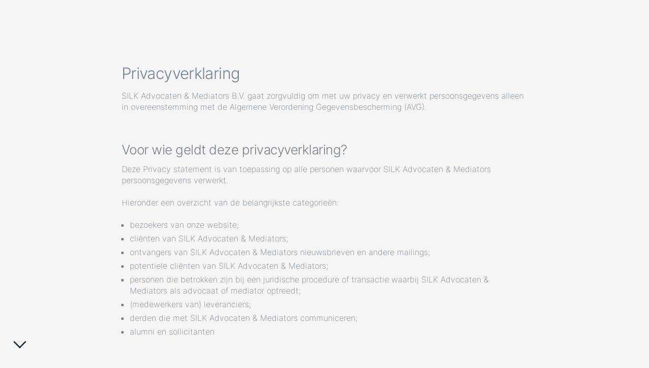

--- FILE ---
content_type: text/html; charset=utf-8
request_url: https://silkadvocaten.nl/nl/privacy/
body_size: 10272
content:
<!DOCTYPE html><html lang="nl"><head>
<meta charset="utf-8">
<meta content="IE=edge" http-equiv="X-UA-Compatible">
<meta content="width=device-width, initial-scale=1" name="viewport">

<!-- WEBDEVELOPMENT BY  -->
<!--  _____ _____ _____ __    _____ _____ _____ _____    ____  _____    _____ _____ _____ _____ _____ _____ _____  -->
<!-- |     |     |   __|  |  |   __|_   _|_   _|   __|  |    \|  |  |  |   __| __  |     |     |  _  |   __|   __| -->
<!-- |  |  | | | |   __|  |__|   __| | |   | | |   __|  |  |  |  |  |  |   __|    -|  |  | | | |     |  |  |   __| -->
<!-- |_____|_|_|_|_____|_____|_____| |_|   |_| |_____|  |____/|_____|  |__|  |__|__|_____|_|_|_|__|__|_____|_____| -->
<!--                                                                                                               -->
<!--  https://www.omelettedufromage.nl  -->







<title>Privacyverklaring | SILK Advocaten &amp; Mediators</title>


<meta content="SILK Advocaten &amp; Mediators B.V. gaat zorgvuldig om met uw privacy en verwerkt persoonsgegevens alleen in overeenstemming met de Algemene Verordening …" name="description">




<meta content="Privacyverklaring" property="og:title">
<meta content="/img/logo_hu8a67ee20ef42b428d4811d75ef94463f_2284_1200x630_fit_box_3.png" property="og:image">
<meta content="/img/logo_hu8a67ee20ef42b428d4811d75ef94463f_2284_1200x630_fit_box_3.png" property="og:image:url">
<meta content="https://silkadvocaten.nl/nl/privacy/" property="og:url">
<meta content="article" property="og:type">
<meta content="SILK Advocaten &amp; Mediators" property="og:site_name">
<meta content="SILK Advocaten &amp; Mediators B.V. gaat zorgvuldig om met uw privacy en verwerkt persoonsgegevens alleen in overeenstemming met de Algemene Verordening Gegevensbescherming (AVG). Voor wie geldt deze privacyverklaring? Deze Privacy statement is van toepassing op alle personen waarvoor SILK Advocaten &amp; Mediators persoonsgegevens verwerkt.
Hieronder een overzicht van de belangrijkste categorieën:&nbsp;bezoekers van onze website; cliënten van SILK Advocaten &amp; Mediators; ontvangers van SILK Advocaten &amp; Mediators nieuwsbrieven en andere mailings; potentiele cliënten van SILK Advocaten &amp; Mediators; personen die betrokken zijn bij een juridische procedure of transactie waarbij SILK Advocaten &amp; Mediators als advocaat of mediator optreedt; (medewerkers van) leveranciers; derden die met SILK Advocaten &amp; Mediators communiceren; alumni en sollicitanten Welke persoonsgegevens verwerkt SILK Advocaten &amp; Mediators?" property="og:description">


<meta content="summary" name="twitter:card">
<meta content="Privacyverklaring" name="twitter:title">
<meta content="/img/logo_hu8a67ee20ef42b428d4811d75ef94463f_2284_1200x630_fit_box_3.png" name="twitter:image">
<meta content="https://silkadvocaten.nl/nl/privacy/" name="twitter:url">
<meta content="SILK Advocaten &amp; Mediators B.V. gaat zorgvuldig om met uw privacy en verwerkt persoonsgegevens alleen in overeenstemming met de Algemene Verordening Gegevensbescherming (AVG). Voor wie geldt deze privacyverklaring? Deze Privacy statement is van toepassing op alle personen waarvoor SILK Advocaten &amp; Mediators persoonsgegevens verwerkt.
Hieronder een overzicht van de belangrijkste categorieën:&nbsp;bezoekers van onze website; cliënten van SILK Advocaten &amp; Mediators; ontvangers van SILK Advocaten &amp; Mediators nieuwsbrieven en andere mailings; potentiele cliënten van SILK Advocaten &amp; Mediators; personen die betrokken zijn bij een juridische procedure of transactie waarbij SILK Advocaten &amp; Mediators als advocaat of mediator optreedt; (medewerkers van) leveranciers; derden die met SILK Advocaten &amp; Mediators communiceren; alumni en sollicitanten Welke persoonsgegevens verwerkt SILK Advocaten &amp; Mediators?" name="twitter:description">

<link href="https://silkadvocaten.nl/nl/privacy/" rel="canonical">
<link href="https://silkadvocaten.nl/index.xml" rel="alternate" title="SILK Advocaten &amp; Mediators" type="application/rss+xml">
<link href="https://silkadvocaten.nl//sitemap.xml" rel="sitemap" title="Sitemap" type="application/xml">
    <link href="https://silkadvocaten.nl/nl/privacy/" hreflang="nl" rel="alternate" title="Nederlands">

    <link href="https://silkadvocaten.nl/en/privacy-statement/" hreflang="en" rel="alternate" title="English">


<link data-cms-original-href="/img/icon-196x196.png" href="/img/icon-196x196.png?_cchid=6f40adc33f7056db774d8dde346d1073" rel="shortcut icon" type="image/png">
<link data-cms-original-href="/img/icon-196x196.png" href="/img/icon-196x196.png?_cchid=6f40adc33f7056db774d8dde346d1073" rel="shortcut icon" sizes="196x196">
<link data-cms-original-href="/img/icon-196x196.png" href="/img/icon-196x196.png?_cchid=6f40adc33f7056db774d8dde346d1073" rel="apple-touch-icon">

<link data-cms-original-href="/css/styles.css" href="/css/styles.css?_cchid=266409468f426c27919e355027218fc8" rel="stylesheet">
<link data-cms-original-href="/css/fonts.css" href="/css/fonts.css?_cchid=abde75c5b1cee4f5443ea3e7b138b081" rel="stylesheet">

<script data-cms-original-src="/js/luxy.js" defer="" src="/js/luxy.js?_cchid=290dbeeb48ad39678bee4a2542f475b7" type="text/javascript"></script>
<script data-cms-original-src="/js/script.js" defer="" src="/js/script.js?_cchid=1b720f3e8bd757d356754f3f455ab33b" type="text/javascript"></script>


<script>(function (o, d, f, id, n) {var s = document.createElement(d), 
fs = document.getElementsByTagName(d)[0]; s.async != 0;  s.src = 'https://make-my-cookies.work/core.js'; s.dataset.for=id; 
fs.parentNode.insertBefore(s, fs); window.addEventListener(o, () => { (!readCookie(f)||readCookie(f) == ("none")) ? 
loadCookieBanner(n) : initGTM(id); })})("OmeletteDuFromage", "script", "odfCookieConsent", "GTM-PCDNS6F", "silk_nl");</script>


</head>

<body class=" page  nl" id="top">
<input class="burger" id="menu" type="checkbox">
<header>
    
    
    <nav id="desktop">
        <ul>
            <li class="logo"><a href="/nl/"><svg fill="none" height="54" viewBox="0 0 139 54" width="139" xmlns="http://www.w3.org/2000/svg"><g fill="#f5f5f5"><path d="m15.4739 53.9998c-2.8181-.0085-5.62544-.3482-8.36426-1.0121-2.48572-.5413-4.88029-1.4385-7.10964-2.664l.451672-10.4554h2.178898l2.32945 5.1817c.59383 1.2769 1.32441 2.4857 2.1789 3.605.78946.9803 1.82598 1.7324 3.00278 2.1789.7837.3321 1.6033.5721 2.4424.7152.8565.1315 1.7222.1944 2.5887.1882 3.053 0 5.4689-.7891 7.2477-2.3671 1.7788-1.5781 2.6682-3.6692 2.6682-6.2732 0-2.3532-.6134-4.2059-1.8402-5.5581-1.2267-1.3522-3.1923-2.6543-5.8968-3.9061l-3.078-1.3509c-4.2184-1.8429-7.53627-3.9911-9.95355-6.4447-2.41727-2.4535-3.63149-5.7086-3.642643-9.7653 0-3.0055.762543-5.5748 2.287633-7.70765 1.61741-2.19611 3.81623-3.89665 6.34849-4.90983 2.71287-1.15149 5.86757-1.72723 9.46417-1.72723 2.5278-.01766 5.0444.33602 7.4693 1.04972 2.1761.63036 4.2415 1.59391 6.1227 2.8564l-.527 9.31359h-2.1789l-2.7769-5.6333c-.5721-1.30199-1.3455-2.50584-2.2918-3.56737-.7265-.72473-1.6578-1.20933-2.6682-1.38847-.6023-.10037-1.1153-.17565-1.5391-.22584-.5558-.05541-1.1142-.08054-1.6728-.07527-2.3003-.05158-4.5457.70626-6.3443 2.14125-1.7788 1.42751-2.66683 3.39312-2.66405 5.8968 0 2.4034.67615 4.355 2.02835 5.855s3.3039 2.8272 5.855 3.9814l3.3792 1.4261c4.8568 2.1023 8.3419 4.3425 10.4553 6.7207 2.1134 2.3783 3.1645 5.4201 3.1534 9.1255 0 4.4052-1.6645 7.9725-4.9935 10.7021-3.329 2.7295-8.0325 4.0943-14.1106 4.0943z"></path><path d="m38.3797 52.7201v-1.4261l1.125-.3011c1.0009-.3011 1.677-.7514 2.0283-1.3508.3881-.7427.5945-1.5669.6022-2.4048v-18.1337c0-1.3244-.0251-2.6892-.0752-4.0944.0439-.8269-.1522-1.649-.5646-2.3671-.3736-.5743-1.0623-.9618-2.066-1.1626l-1.0539-.2258v-1.3509l13.1445-4.3578.8991.8365-.2258 10.6644v20.2793c-.0398.8385.1558 1.6715.5646 2.4047.4797.6748 1.1864 1.1543 1.9907 1.3508l.8364.2259v1.4261zm8.6361-41.3028c-1.5534.0377-3.0612-.5273-4.2072-1.5767-.5608-.4985-1.0059-1.11346-1.3042-1.80187-.2983-.68842-.4427-1.43369-.4231-2.18371-.0266-.75587.1145-1.50825.4131-2.20314.2987-.69488.7474-1.31502 1.3142-1.8159 1.1759-.993536 2.6656-1.538617 4.2051-1.538617s3.0292.545081 4.2052 1.538617c.567.50085 1.0162 1.12089 1.3156 1.8157.2993.69482.4413 1.44722.4158 2.20334.0184.74925-.1265 1.49353-.4248 2.18109s-.7427 1.3019-1.3025 1.80031c-1.146 1.04938-2.6538 1.61438-4.2072 1.57668"></path><path d="m59.031 52.7201v-1.4261l1.125-.3011c1.6533-.5576 2.48-1.8123 2.48-3.764 0-1.7007.0126-3.4154.0377-5.144.025-1.7286.0376-3.4433.0376-5.144v-28.53061c.0546-.82321-.1282-1.64481-.527-2.36709-.3513-.52695-1.0274-.9145-2.0283-1.16264l-1.125-.2802v-1.44702l13.1403-3.15334.9786.677507-.3011 10.589193v35.9664c.0097.8543.2294 1.6931.6399 2.4424.2288.3394.5225.6301.8641.8555.3417.2253.7246.3809 1.1266.4577l1.0497.3011v1.4261z"></path><path d="m77.7378 52.7201v-1.4261l1.0539-.3011c1.7007-.4991 2.5511-1.7537 2.5511-3.764v-35.9664l-.3011-10.589175.9786-.673325 13.1445 3.15334v1.44702l-.9786.30111c-.8072.14353-1.5432.55276-2.0911 1.16264-.4445.67818-.6559 1.48273-.6022 2.29181v38.89398c0 1.9516.8517 3.1784 2.5553 3.6802l1.125.3764v1.4261z"></path><path d="m106.707 52.4397-13.5915-18.7778 13.2955-12.3331c.589-.4529.99-1.1086 1.125-1.8402.1-.6747-.325-1.1375-1.276-1.3885l-1.2-.3011v-1.4094h11.71v1.4262l-2.179.5269c-.972.2442-1.888.6699-2.702 1.2547-.702.5241-1.529 1.2128-2.48 2.0659l-8.26 7.737 12.768 17.4981c.647.8815 1.377 1.6994 2.179 2.4424.778.648 1.67 1.1445 2.631 1.4637l.749.2258v1.4262z"></path><path d="m132.181 53.7741c-.828.0163-1.651-.135-2.419-.4448-.769-.3097-1.466-.7715-2.052-1.3577-.593-.5584-1.063-1.2344-1.379-1.9848-.317-.7503-.474-1.5585-.461-2.373-.012-.836.144-1.6659.46-2.4399.317-.774.786-1.4761 1.38-2.0642.584-.5924 1.28-1.0629 2.047-1.384s1.59-.4864 2.422-.4864 1.655.1653 2.422.4864 1.463.7916 2.047 1.384c.594.5881 1.063 1.2902 1.379 2.0642.317.774.473 1.6039.461 2.4399.013.8145-.144 1.6227-.461 2.373-.317.7504-.786 1.4264-1.379 1.9848-.585.5857-1.282 1.0472-2.05 1.3569-.767.3097-1.589.4613-2.417.4456z"></path></g></svg></a></li>
            
                
                 
                <li><a href="/nl/erfrecht/">Erfrecht</a>
                    
                </li>
            
                
                 
                <li><a href="/nl/mediation/">Mediation</a>
                    
                </li>
            
                
                 
                <li><a href="/nl/familierecht/">Familierecht</a>
                    
                </li>
            
                
                 
                <li><a href="/nl/team/">Team</a>
                    
                </li>
            
                
                 
                <li><a href="/nl/blog/">Blog</a>
                    
                </li>
            
                
                 
                <li><a href="/nl/tarieven/">Tarieven</a>
                    
                </li>
            
                
                 
                <li><a href="/nl/contact/">Contact</a>
                    
                </li>
            
            <li class="switcher">
                <svg fill="none" height="20" viewBox="0 0 20 20" width="20" xmlns="http://www.w3.org/2000/svg"><path clip-rule="evenodd" d="m1.51707 9.40245h4.2937c.12335-2.85617 1.12463-5.59801 2.85579-7.85543-3.87441.63616-6.8739 3.87096-7.14949 7.85543zm8.54833-7.67513c-1.84447 2.14581-2.91972 4.84778-3.05341 7.67513h6.10691c-.1337-2.82735-1.2089-5.52932-3.0535-7.67513zm3.0535 8.87518h-6.10691c.13369 2.8273 1.20894 5.5293 3.05341 7.6751 1.8446-2.1458 2.9198-4.8478 3.0535-7.6751zm-4.45234 7.8554c-1.73116-2.2574-2.73244-4.9993-2.85579-7.8554h-4.2937c.27559 3.9844 3.27508 7.2192 7.14949 7.8554zm2.79774 0c1.7312-2.2574 2.7325-4.9993 2.8558-7.8554h4.2937c-.2756 3.9844-3.2751 7.2192-7.1495 7.8554zm7.1495-9.05545h-4.2937c-.1233-2.85617-1.1246-5.59801-2.8558-7.85544 3.8744.63617 6.8739 3.87097 7.1495 7.85544zm-18.317413.60005c0-5.39535 4.373753-9.769102 9.769013-9.769102 5.3953 0 9.7691 4.373752 9.7691 9.769102 0 5.3953-4.3738 9.769-9.7691 9.769-5.39526 0-9.769013-4.3737-9.769013-9.769z" fill="#f5f5f5" fill-rule="evenodd"></path></svg>
                <span>NL</span>
                <ul class="lang">
    
        
            <li class="active"><a class="lang" href="/nl/privacy/">Nederlands</a></li>
        
            <li><a class="lang" href="/en/privacy-statement/">English</a></li>
        
    
</ul>
            </li>
        </ul>
    </nav>

    <label class="burger" for="menu"><span></span><span></span><span></span></label>
    
    <nav id="mobile">
        <ul>
            <li><a href="/nl/">Home</a></li>
                
                    
                     
                    <li><a href="/nl/erfrecht/">Erfrecht</a>
                        
                    </li>
                
                    
                     
                    <li><a href="/nl/mediation/">Mediation</a>
                        
                    </li>
                
                    
                     
                    <li><a href="/nl/familierecht/">Familierecht</a>
                        
                    </li>
                
                    
                     
                    <li><a href="/nl/team/">Team</a>
                        
                    </li>
                
                    
                     
                    <li><a href="/nl/blog/">Blog</a>
                        
                    </li>
                
                    
                     
                    <li><a href="/nl/tarieven/">Tarieven</a>
                        
                    </li>
                
                    
                     
                    <li><a href="/nl/contact/">Contact</a>
                        
                    </li>
                
                <li class="switcher">
                    <svg fill="none" height="20" viewBox="0 0 20 20" width="20" xmlns="http://www.w3.org/2000/svg"><path clip-rule="evenodd" d="m1.51707 9.40245h4.2937c.12335-2.85617 1.12463-5.59801 2.85579-7.85543-3.87441.63616-6.8739 3.87096-7.14949 7.85543zm8.54833-7.67513c-1.84447 2.14581-2.91972 4.84778-3.05341 7.67513h6.10691c-.1337-2.82735-1.2089-5.52932-3.0535-7.67513zm3.0535 8.87518h-6.10691c.13369 2.8273 1.20894 5.5293 3.05341 7.6751 1.8446-2.1458 2.9198-4.8478 3.0535-7.6751zm-4.45234 7.8554c-1.73116-2.2574-2.73244-4.9993-2.85579-7.8554h-4.2937c.27559 3.9844 3.27508 7.2192 7.14949 7.8554zm2.79774 0c1.7312-2.2574 2.7325-4.9993 2.8558-7.8554h4.2937c-.2756 3.9844-3.2751 7.2192-7.1495 7.8554zm7.1495-9.05545h-4.2937c-.1233-2.85617-1.1246-5.59801-2.8558-7.85544 3.8744.63617 6.8739 3.87097 7.1495 7.85544zm-18.317413.60005c0-5.39535 4.373753-9.769102 9.769013-9.769102 5.3953 0 9.7691 4.373752 9.7691 9.769102 0 5.3953-4.3738 9.769-9.7691 9.769-5.39526 0-9.769013-4.3737-9.769013-9.769z" fill="#f5f5f5" fill-rule="evenodd"></path></svg>
                    <span>Nederlands</span>
                    <ul class="lang">
    
        
            <li class="active"><a class="lang" href="/nl/privacy/">Nederlands</a></li>
        
            <li><a class="lang" href="/en/privacy-statement/">English</a></li>
        
    
</ul>
                </li>
            </ul>
        </nav>
        <div class="indicator" data-position="top" data-scrolling="false">
            <span></span>
            <span></span>
            <span></span>
            <span></span>
            <span></span>
            <span></span>
        </div>
    </header>
    <div class="luxy">
<main> 

<section class="standard">
    <article>
        <div class="md">
            <h1>Privacyverklaring</h1>
            <p>SILK Advocaten &amp; Mediators B.V. gaat zorgvuldig om met uw privacy en verwerkt persoonsgegevens alleen in overeenstemming met de Algemene Verordening Gegevensbescherming (AVG). &nbsp;</p>
<h2 id="voor-wie-geldt-deze-privacyverklaring">Voor wie geldt deze privacyverklaring?</h2>
<p>Deze Privacy statement is van toepassing op alle personen waarvoor SILK Advocaten &amp; Mediators persoonsgegevens verwerkt.</p>
<p>Hieronder een overzicht van de belangrijkste categorieën:&nbsp;</p>
<ul>
<li>bezoekers van onze website;</li>
<li>cliënten van SILK Advocaten &amp; Mediators;</li>
<li>ontvangers van SILK Advocaten &amp; Mediators nieuwsbrieven en andere mailings;</li>
<li>potentiele cliënten van SILK Advocaten &amp; Mediators;</li>
<li>personen die betrokken zijn bij een juridische procedure of transactie waarbij SILK Advocaten &amp; Mediators als advocaat of mediator optreedt;</li>
<li>(medewerkers van) leveranciers;</li>
<li>derden die met SILK Advocaten &amp; Mediators communiceren;</li>
<li>alumni en sollicitanten</li>
</ul>
<h2 id="welke-persoonsgegevens-verwerkt-silk-advocaten--mediators">Welke persoonsgegevens verwerkt SILK Advocaten &amp; Mediators?</h2>
<p>SILK Advocaten &amp; Mediators verwerkt persoonsgegevens die u zelf aan ons hebt verstrekt, persoonsgegevens gegenereerd tijdens uw bezoek aan onze website en het lezen van nieuwsbrieven en persoonsgegevens die wij hebben ontleend aan andere bronnen.</p>
<p>Door u aan SILK Advocaten &amp; Mediators verstrekt:</p>
<ul>
<li>Contactgegevens en andere persoonsgegevens die nodig zijn voor de behandeling van uw zaak.</li>
<li>Persoonsgegevens die u aan SILK Advocaten &amp; Mediators verstrekt in het kader van events.</li>
</ul>
<p>Persoonsgegevens ontvangen uit overige bronnen:</p>
<ul>
<li>Persoonsgegevens ontvangen uit openbare online bronnen zoals bedrijfswebsites en Social Media platforms, zoals LinkedIn,</li>
<li>Persoonsgegevens verkregen uit het Handelsregister van de Kamer van Koophandel of Kadaster,</li>
<li>Overige op u betrekking hebbende persoonsgegevens die wij verkregen hebben bij het behandelen van zaken via onder meer cliënten en wederpartijen.</li>
</ul>
<h2 id="waarom-verwerkt-silk-advocaten--mediators-uw-persoonsgegevens">Waarom verwerkt SILK Advocaten &amp; Mediators uw persoonsgegevens?</h2>
<p>Uw gegevens kunnen wij gebruiken voor de volgende doeleinden:</p>
<ul>
<li>Het leveren van juridische diensten door onze advocaten en mediators en het voeren van (gerechtelijke procedures).</li>
<li>Het innen van declaraties.</li>
<li>Advisering, bemiddeling en verwijzing,</li>
<li>Het nakomen van onze wettelijke verplichtingen zoals archiveringsverplichtingen en verplichtingen uit hoofde van de Wet ter voorkoming van witwassen en financieren van terrorisme (WWFT).</li>
<li>Het onderhouden van contact en communiceren met u.</li>
<li>Werving en selectie;</li>
<li>Marketingactiviteiten, zoals het versturen van nieuwsbrieven en andere vormen van marketingcommunicatie die voor u interessant kunnen zijn.</li>
<li>Voor de beveiliging, het gebruik en de verbetering van onze website.</li>
<li>Verbetering van de kwaliteit van eigen dienstverlening</li>
</ul>
<h2 id="de-beveiliging-van-uw-gegevens">De beveiliging van uw gegevens</h2>
<p>SILK Advocaten &amp; Mediators neemt passende technische en organisatorische maatregelen om uw persoonsgegevens te beveiligen tegen verlies of tegen enige vorm van onrechtmatige verwerking. Personen die namens SILK Advocaten &amp; Mediators toegang hebben tot uw gegevens of dossiers zijn - onder meer op basis van de voor hen geldende gedrags- en beroepsregels - gehouden tot geheimhouding. SILK Advocaten &amp; Mediators hanteert algemeen in de branche geaccepteerde standaarden van technologische en operationele beveiliging om persoonsgegevens te beschermen tegen verlies, misbruik, wijziging of vernietiging. Indien u vragen heeft over de beveiliging van uw persoonsgegevens, of als er aanwijzingen van misbruik zijn, vragen wij u contact met ons op te nemen via de contactgegevens onder aan deze pagina.</p>
<h2 id="inschakelen-delen-gegevens-met-derden">Inschakelen/ delen gegevens met derden</h2>
<p>In bepaalde gevallen kan het voor SILK Advocaten &amp; Mediators noodzakelijk zijn derden toegang te geven tot persoonsgegevens, bij voorbeeld in het kader van een gerechtelijke procedure. Er worden geen persoonsgegevens met derden gedeeld voor commerciële doeleinden. Wel kan het zijn dat er bij evenementen contactgegevens worden uitgewisseld van de aanwezigen.</p>
<p>Derden aan wie wij uw persoonsgegevens verstrekken kunnen zelf verantwoordelijk zijn voor de naleving van de privacywetgeving. SILK Advocaten &amp; Mediators is in dat geval niet verantwoordelijk noch aansprakelijk voor de verwerking van uw persoonsgegevens door deze derden. Voor zover een derde uw persoonsgegevens verwerkt in de hoedanigheid van verwerker van SILK Advocaten &amp; Mediators en dus op verzoek en conform instructie van SILK Advocaten &amp; Mediators handelt, sluit SILK Advocaten &amp; Mediators met een dergelijke derde een verwerkersovereenkomst af die aan de geldende privacy wetgeving voldoet.</p>
<h2 id="gegevens-buiten-de-europese-unie">Gegevens buiten de Europese Unie</h2>
<p>Om onze diensten te kunnen verlenen kan het noodzakelijk zijn dat SILK Advocaten &amp; Mediators uw persoonsgegevens doorgeeft aan een ontvanger in een land buiten de Europese Unie. In dat geval ziet SILK Advocaten &amp; Mediators er op toe dat dergelijke doorgifte van gegevens in overeenstemming is met de Algemene Verordening Gegevensbescherming.</p>
<h2 id="grondslag-verwerking">Grondslag verwerking</h2>
<p>Bij de verwerking van persoonsgegevens door SILK Advocaten &amp; Mediators baseert SILK Advocaten &amp; Mediators zich op de volgende wettelijke grondslagen:</p>
<ul>
<li>uw toestemming (deze kunt u ook weer intrekken door contact met ons op te nemen);</li>
<li>ter uitvoering van een overeenkomst waarbij u partij bent (bijvoorbeeld bij de verlening van onze juridische diensten);</li>
<li>om te voldoen aan een wettelijke verplichting die op ons rust;</li>
<li>ter behartiging van een gerechtvaardigd belang van SILK Advocaten &amp; Mediators, zoals verwerkingen in het kader van intern beheer, ten behoeve van effectieve communicatie, kwaliteitsverbetering of het organiseren van events.</li>
</ul>
<h2 id="wat-zijn-uw-rechten">Wat zijn uw rechten?</h2>
<p>Een verzoek tot inzage, correctie, beperking, verzet, overdraagbaarheid van gegevens, verwijdering van uw persoonsgegevens of intrekking van eerder gegeven toestemming, kunt u sturen via onderstaande contactgegevens. U ontvangt binnen vier weken na ontvangst van uw verzoek nader bericht van ons.</p>
<p>Er kunnen zich omstandigheden voordoen waarbij SILK Advocaten &amp; Mediators aan uw verzoek als betrokkene geen of niet volledige uitvoering kan geven. Hierbij valt te denken aan de geheimhoudingsplicht van advocaten en wettelijke bewaartermijnen.</p>
<p>U kunt uw verzoek(en) richten aan ons richten via de contactgegevens onder aan deze pagina.</p>
<h2 id="verstrekken-van-persoonsgegevens">Verstrekken van persoonsgegevens</h2>
<p>U bent, met uitzondering van bij de wet voorgeschreven situaties, nooit verplicht om uw persoonsgegevens te verstrekken. Indien u uw gegevens niet wil verstrekken kan dit tot gevolg hebben dat wij u niet of in verminderde mate van dienst kunnen zijn.</p>
<h2 id="beveiliging">Beveiliging</h2>
<p>Alle persoonsgegevens binnen SILK Advocaten &amp; Mediators worden met de grootste zorg bewaard en beschermd door onder andere versleuteling.</p>
<h2 id="bewaartermijn-persoonsgegevens">Bewaartermijn persoonsgegevens</h2>
<p>SILK Advocaten &amp; Mediators bewaart uw persoonsgegevens niet langer dan strikt noodzakelijk voor het doel waarvoor zij verzameld zijn. Hiervoor worden wettelijke bewaartermijnen gehanteerd. Wij moeten uw dossiers gedurende vijf jaar na het sluiten van het dossier bewaren.</p>
<h2 id="cookies">Cookies</h2>
<p>Via onze website worden functionele (noodzakelijke) en analytische cookies geplaatst. Deze cookies zijn nodig om het navigeren over de website mogelijk te maken. Zij zijn echter slechts geldend voor de duur van uw browser sessie. De analytische cookies leggen vast hoe bezoekers onze website gebruiken. Met deze informatie wordt het gebruik van de website geanalyseerd en kunnen statistieken worden gegenereerd. Dit helpt SILK Advocaten &amp; Mediators in begrip van waar website bezoekers naar op zoek zijn en zij kan met die wetenschap en ervaring de website verbeteren. Hiervoor wordt de dienst Google Analytics gebruikt.</p>
<button class="cookies btn">Klik hier om je cookies te resetten<span class="arrow"></span></button>
<h2 id="gebruik-van-google-analytics">Gebruik van Google Analytics</h2>
<p>SILK Advocaten &amp; Mediators maakt gebruik van Google Analytics om inzicht te krijgen in o.a. bezoekersstromen, verkeersbronnen en paginaweergaves op onze website. Dit betekent dat Google optreedt als verwerker bij de verwerking van persoonsgegevens door SILK Advocaten &amp; Mediators. SILK Advocaten &amp; Mediators heeft daarom een verwerkersovereenkomst met Google gesloten.</p>
<p>Informatie die met Google Analytics wordt verzameld, is zo veel mogelijk geanonimiseerd. SILK Advocaten &amp; Mediators krijgt bijvoorbeeld geen inzage in welke individuele bezoekers welke bezoeken aan onze website afleggen. Google zal nooit uw volledige IP-adres verwerken en het laatste octet van uw IP-adres is gemaskeerd. Ook het delen van de gegevens is uitgezet en er wordt geen gebruik gemaakt van andere Google-diensten in combinatie met de Google Analytics-cookies. &nbsp;</p>
<p>De verkregen informatie wordt door Google opgeslagen op servers in de Verenigde Staten. Google is aangesloten bij het EU - US Privacy Shield verdrag van het Amerikaanse Ministerie van Handel. Google kan uw informatie slechts aan derden verschaffen indien Google hiertoe wettelijk wordt verplicht, of voor zover derden de informatie namens Google verwerken. Lees voor meer informatie&nbsp;<a href="https://policies.google.com/privacy?hl=nl&amp;gl=nl">Google’s Privacy Policy</a>.</p>
<h2 id="gebruik-van-email">Gebruik van email</h2>
<p>Wanneer u met SILK Advocaten &amp; Mediators mailt, is het van belang te beseffen dat het gebruik van e-mail maar tot op zekere hoogte te beveiligen valt en dan alleen wanneer de juiste encryptie methoden worden gebruikt. SILK Advocaten &amp; Mediators gebruikt niet standaard encryptiemethoden.</p>
<h2 id="gebruik-social-media">Gebruik social media</h2>
<p>Op de website van SILK Advocaten &amp; Mediators zijn knoppen (ook wel buttons genaamd) en/of links opgenomen om webpagina’s te kunnen promoten of delen op sociale (media) netwerken of websites van derden, zoals Linkedin en Facebook. SILK Advocaten &amp; Mediators houdt geen toezicht op en is niet verantwoordelijk voor de verwerking van uw persoonsgegevens door en via zulke derde partijen. Het gebruik van die media is dus voor uw eigen risico. Voordat u van die diensten van derde partijen gebruik maakt, is het raadzaam eerst het privacy statement van die derden door te lezen.</p>
<h2 id="privacy-statement-aan-veranderingen-onderhevig">Privacy Statement aan veranderingen onderhevig</h2>
<p>SILK Advocaten &amp; Mediators behoudt zich het recht voor om deze “privacy statement” aan te passen of te wijzigen bijvoorbeeld wanneer zich wijzigingen in de verwerkingen voordoen of indien regelgeving wijzigt. SILK Advocaten &amp; Mediators adviseert u daarom regelmatig dit gedeelte van de website te controleren.</p>
<h2 id="contactgegevens">Contactgegevens</h2>
<p>Bij vragen of opmerkingen over de verwerking van uw persoonsgegevens en dit privacy statement kunt u contact met ons opnemen via onderstaande contactgegevens.</p>
<p>De Lairessestraat 129<br>1075 HJ Amsterdam<br>+31 20 670 65 60<br><a href="mailto:info@silkadvocaten.nl">info@silkadvocaten.nl</a></p>
<p><em>Dit privacy statement is op 31 oktober 2020 vastgesteld.</em></p>

        </div>
    </article>
</section>

</main>
<footer>
    <nav>
        <ul>
            <li><a href="/nl/"><svg fill="none" height="54" viewBox="0 0 139 54" width="139" xmlns="http://www.w3.org/2000/svg"><g fill="#f5f5f5"><path d="m15.4739 53.9998c-2.8181-.0085-5.62544-.3482-8.36426-1.0121-2.48572-.5413-4.88029-1.4385-7.10964-2.664l.451672-10.4554h2.178898l2.32945 5.1817c.59383 1.2769 1.32441 2.4857 2.1789 3.605.78946.9803 1.82598 1.7324 3.00278 2.1789.7837.3321 1.6033.5721 2.4424.7152.8565.1315 1.7222.1944 2.5887.1882 3.053 0 5.4689-.7891 7.2477-2.3671 1.7788-1.5781 2.6682-3.6692 2.6682-6.2732 0-2.3532-.6134-4.2059-1.8402-5.5581-1.2267-1.3522-3.1923-2.6543-5.8968-3.9061l-3.078-1.3509c-4.2184-1.8429-7.53627-3.9911-9.95355-6.4447-2.41727-2.4535-3.63149-5.7086-3.642643-9.7653 0-3.0055.762543-5.5748 2.287633-7.70765 1.61741-2.19611 3.81623-3.89665 6.34849-4.90983 2.71287-1.15149 5.86757-1.72723 9.46417-1.72723 2.5278-.01766 5.0444.33602 7.4693 1.04972 2.1761.63036 4.2415 1.59391 6.1227 2.8564l-.527 9.31359h-2.1789l-2.7769-5.6333c-.5721-1.30199-1.3455-2.50584-2.2918-3.56737-.7265-.72473-1.6578-1.20933-2.6682-1.38847-.6023-.10037-1.1153-.17565-1.5391-.22584-.5558-.05541-1.1142-.08054-1.6728-.07527-2.3003-.05158-4.5457.70626-6.3443 2.14125-1.7788 1.42751-2.66683 3.39312-2.66405 5.8968 0 2.4034.67615 4.355 2.02835 5.855s3.3039 2.8272 5.855 3.9814l3.3792 1.4261c4.8568 2.1023 8.3419 4.3425 10.4553 6.7207 2.1134 2.3783 3.1645 5.4201 3.1534 9.1255 0 4.4052-1.6645 7.9725-4.9935 10.7021-3.329 2.7295-8.0325 4.0943-14.1106 4.0943z"></path><path d="m38.3797 52.7201v-1.4261l1.125-.3011c1.0009-.3011 1.677-.7514 2.0283-1.3508.3881-.7427.5945-1.5669.6022-2.4048v-18.1337c0-1.3244-.0251-2.6892-.0752-4.0944.0439-.8269-.1522-1.649-.5646-2.3671-.3736-.5743-1.0623-.9618-2.066-1.1626l-1.0539-.2258v-1.3509l13.1445-4.3578.8991.8365-.2258 10.6644v20.2793c-.0398.8385.1558 1.6715.5646 2.4047.4797.6748 1.1864 1.1543 1.9907 1.3508l.8364.2259v1.4261zm8.6361-41.3028c-1.5534.0377-3.0612-.5273-4.2072-1.5767-.5608-.4985-1.0059-1.11346-1.3042-1.80187-.2983-.68842-.4427-1.43369-.4231-2.18371-.0266-.75587.1145-1.50825.4131-2.20314.2987-.69488.7474-1.31502 1.3142-1.8159 1.1759-.993536 2.6656-1.538617 4.2051-1.538617s3.0292.545081 4.2052 1.538617c.567.50085 1.0162 1.12089 1.3156 1.8157.2993.69482.4413 1.44722.4158 2.20334.0184.74925-.1265 1.49353-.4248 2.18109s-.7427 1.3019-1.3025 1.80031c-1.146 1.04938-2.6538 1.61438-4.2072 1.57668"></path><path d="m59.031 52.7201v-1.4261l1.125-.3011c1.6533-.5576 2.48-1.8123 2.48-3.764 0-1.7007.0126-3.4154.0377-5.144.025-1.7286.0376-3.4433.0376-5.144v-28.53061c.0546-.82321-.1282-1.64481-.527-2.36709-.3513-.52695-1.0274-.9145-2.0283-1.16264l-1.125-.2802v-1.44702l13.1403-3.15334.9786.677507-.3011 10.589193v35.9664c.0097.8543.2294 1.6931.6399 2.4424.2288.3394.5225.6301.8641.8555.3417.2253.7246.3809 1.1266.4577l1.0497.3011v1.4261z"></path><path d="m77.7378 52.7201v-1.4261l1.0539-.3011c1.7007-.4991 2.5511-1.7537 2.5511-3.764v-35.9664l-.3011-10.589175.9786-.673325 13.1445 3.15334v1.44702l-.9786.30111c-.8072.14353-1.5432.55276-2.0911 1.16264-.4445.67818-.6559 1.48273-.6022 2.29181v38.89398c0 1.9516.8517 3.1784 2.5553 3.6802l1.125.3764v1.4261z"></path><path d="m106.707 52.4397-13.5915-18.7778 13.2955-12.3331c.589-.4529.99-1.1086 1.125-1.8402.1-.6747-.325-1.1375-1.276-1.3885l-1.2-.3011v-1.4094h11.71v1.4262l-2.179.5269c-.972.2442-1.888.6699-2.702 1.2547-.702.5241-1.529 1.2128-2.48 2.0659l-8.26 7.737 12.768 17.4981c.647.8815 1.377 1.6994 2.179 2.4424.778.648 1.67 1.1445 2.631 1.4637l.749.2258v1.4262z"></path><path d="m132.181 53.7741c-.828.0163-1.651-.135-2.419-.4448-.769-.3097-1.466-.7715-2.052-1.3577-.593-.5584-1.063-1.2344-1.379-1.9848-.317-.7503-.474-1.5585-.461-2.373-.012-.836.144-1.6659.46-2.4399.317-.774.786-1.4761 1.38-2.0642.584-.5924 1.28-1.0629 2.047-1.384s1.59-.4864 2.422-.4864 1.655.1653 2.422.4864 1.463.7916 2.047 1.384c.594.5881 1.063 1.2902 1.379 2.0642.317.774.473 1.6039.461 2.4399.013.8145-.144 1.6227-.461 2.373-.317.7504-.786 1.4264-1.379 1.9848-.585.5857-1.282 1.0472-2.05 1.3569-.767.3097-1.589.4613-2.417.4456z"></path></g></svg></a></li>

            
            
            <li>
                <h3>Menu</h3>
                <ul>
                    
                        
                            <li><a href="/nl/contact/">Contact</a></li>
                        
                    
                        
                            <li><a href="/nl/algemene-voorwaarden/">Algemene voorwaarden</a></li>
                        
                    
                        
                            <li><a href="/nl/privacy/">Privacy</a></li>
                        
                    
                        
                            <li><a href="/nl/disclaimer/">Disclaimer</a></li>
                        
                    
                        
                            <li><a href="/nl/organisatie/">Organisatie</a></li>
                        
                    
                        
                            <li><a href="/nl/klachtenregeling/">Klachtenregeling</a></li>
                        
                    
                </ul>
            </li>
            
            <li>
                <h3>Contact</h3>
                <ul>
                    
                        
                            <li><a href="tel:+31206706560">+31 (0) 20 670 65 60</a></li>
                        
                    
                        
                            <li><a href="mailto:info@silkadvocaten.nl">info@silkadvocaten.nl</a></li>
                        
                    
                        
                            <li><a href="https://www.linkedin.com/company/silk-advocaten-mediators/">LinkedIn</a></li>
                        
                    
                        
                            <li class="callback">
                                <a class="btn" href="/nl/terugbelverzoek/">Terugbelverzoek<span class="arrow white"></span></a>
                            </li>
                        
                    
                </ul>
            </li>
            
        </ul>
    </nav>
    
        <ul class="partners">
            
                <li>
                    <picture><source data-cms-original-srcset="/img/logos/vean_hu4e2edc25340d89cebe8c7bc8f8ff33a3_12665_250x250_fit_q75_h2_box_3.webp" height="250" media="(min-width:769px)" srcset="/img/logos/vean_hu4e2edc25340d89cebe8c7bc8f8ff33a3_12665_250x250_fit_q75_h2_box_3.webp?_cchid=ed562d420fe42681321fc65f838c6573" type="image/webp" width="234"><source data-cms-original-srcset="/img/logos/vean_hu4e2edc25340d89cebe8c7bc8f8ff33a3_12665_250x250_fit_q75_bgffffff_box_3.jpg" height="250" media="(min-width:769px)" srcset="/img/logos/vean_hu4e2edc25340d89cebe8c7bc8f8ff33a3_12665_250x250_fit_q75_bgffffff_box_3.jpg?_cchid=1552f51948d6a099e35eee3dfedeb408" type="image/jpg" width="234"><source data-cms-original-srcset="/img/logos/vean_hu4e2edc25340d89cebe8c7bc8f8ff33a3_12665_150x150_fit_q75_h2_box_3.webp" height="150" media="(max-width:768px)" srcset="/img/logos/vean_hu4e2edc25340d89cebe8c7bc8f8ff33a3_12665_150x150_fit_q75_h2_box_3.webp?_cchid=1e02c3ca52c798e4e2232646f4c59e81" type="image/webp" width="141"><source data-cms-original-srcset="/img/logos/vean_hu4e2edc25340d89cebe8c7bc8f8ff33a3_12665_150x150_fit_q75_bgffffff_box_3.jpg" height="150" media="(max-width:768px)" srcset="/img/logos/vean_hu4e2edc25340d89cebe8c7bc8f8ff33a3_12665_150x150_fit_q75_bgffffff_box_3.jpg?_cchid=724bc77fcafcc7a383f2d367ad8a33f0" type="image/jpg" width="141"><img alt="VEAN" data-cms-original-src="/img/logos/vean_hu4e2edc25340d89cebe8c7bc8f8ff33a3_12665_250x250_fit_q75_bgffffff_box_3.jpg" height="250" src="/img/logos/vean_hu4e2edc25340d89cebe8c7bc8f8ff33a3_12665_250x250_fit_q75_bgffffff_box_3.jpg?_cchid=1552f51948d6a099e35eee3dfedeb408" width="234">
            </picture>
                </li>
            
                <li>
                    <picture><source data-cms-original-srcset="/img/logos/vfas_hu96c077707517e4b7e6782e86a1379f03_8555_250x250_fit_q75_h2_box_3.webp" height="87" media="(min-width:769px)" srcset="/img/logos/vfas_hu96c077707517e4b7e6782e86a1379f03_8555_250x250_fit_q75_h2_box_3.webp?_cchid=87c56788d5a65d46afdaf8cf8a5ec503" type="image/webp" width="250"><source data-cms-original-srcset="/img/logos/vfas_hu96c077707517e4b7e6782e86a1379f03_8555_250x250_fit_q75_bgffffff_box_3.jpg" height="87" media="(min-width:769px)" srcset="/img/logos/vfas_hu96c077707517e4b7e6782e86a1379f03_8555_250x250_fit_q75_bgffffff_box_3.jpg?_cchid=50c25df1c9b5d00c8397064ea2cf7a78" type="image/jpg" width="250"><source data-cms-original-srcset="/img/logos/vfas_hu96c077707517e4b7e6782e86a1379f03_8555_150x150_fit_q75_h2_box_3.webp" height="52" media="(max-width:768px)" srcset="/img/logos/vfas_hu96c077707517e4b7e6782e86a1379f03_8555_150x150_fit_q75_h2_box_3.webp?_cchid=a4f53851f25bdc245a673f2a17c6aff9" type="image/webp" width="150"><source data-cms-original-srcset="/img/logos/vfas_hu96c077707517e4b7e6782e86a1379f03_8555_150x150_fit_q75_bgffffff_box_3.jpg" height="52" media="(max-width:768px)" srcset="/img/logos/vfas_hu96c077707517e4b7e6782e86a1379f03_8555_150x150_fit_q75_bgffffff_box_3.jpg?_cchid=ce272e2ff5bc5e2bd0ab26f61a6f7613" type="image/jpg" width="150"><img alt="vFAS" data-cms-original-src="/img/logos/vfas_hu96c077707517e4b7e6782e86a1379f03_8555_250x250_fit_q75_bgffffff_box_3.jpg" height="87" src="/img/logos/vfas_hu96c077707517e4b7e6782e86a1379f03_8555_250x250_fit_q75_bgffffff_box_3.jpg?_cchid=50c25df1c9b5d00c8397064ea2cf7a78" width="250">
            </picture>
                </li>
            
                <li>
                    <picture><source data-cms-original-srcset="/img/logos/vccp_hu0898c06687daafaccc769ddb56730a13_8210_250x250_fit_q75_h2_box_3.webp" height="68" media="(min-width:769px)" srcset="/img/logos/vccp_hu0898c06687daafaccc769ddb56730a13_8210_250x250_fit_q75_h2_box_3.webp?_cchid=1ddd13bfa92636215528cd7a1879ac05" type="image/webp" width="250"><source data-cms-original-srcset="/img/logos/vccp_hu0898c06687daafaccc769ddb56730a13_8210_250x250_fit_q75_bgffffff_box_3.jpg" height="68" media="(min-width:769px)" srcset="/img/logos/vccp_hu0898c06687daafaccc769ddb56730a13_8210_250x250_fit_q75_bgffffff_box_3.jpg?_cchid=9ef3b55f39c8a29adee0a1716f3a660a" type="image/jpg" width="250"><source data-cms-original-srcset="/img/logos/vccp_hu0898c06687daafaccc769ddb56730a13_8210_150x150_fit_q75_h2_box_3.webp" height="41" media="(max-width:768px)" srcset="/img/logos/vccp_hu0898c06687daafaccc769ddb56730a13_8210_150x150_fit_q75_h2_box_3.webp?_cchid=62b0c4842b74db5f757be595fb38c953" type="image/webp" width="150"><source data-cms-original-srcset="/img/logos/vccp_hu0898c06687daafaccc769ddb56730a13_8210_150x150_fit_q75_bgffffff_box_3.jpg" height="41" media="(max-width:768px)" srcset="/img/logos/vccp_hu0898c06687daafaccc769ddb56730a13_8210_150x150_fit_q75_bgffffff_box_3.jpg?_cchid=eefbe48eb310b60ff72c80a29b930115" type="image/jpg" width="150"><img alt="VCCP" data-cms-original-src="/img/logos/vccp_hu0898c06687daafaccc769ddb56730a13_8210_250x250_fit_q75_bgffffff_box_3.jpg" height="68" src="/img/logos/vccp_hu0898c06687daafaccc769ddb56730a13_8210_250x250_fit_q75_bgffffff_box_3.jpg?_cchid=9ef3b55f39c8a29adee0a1716f3a660a" width="250">
            </picture>
                </li>
            
                <li>
                    <picture><source data-cms-original-srcset="/img/logos/iamexpat_hu5b810aa1281b17deb9f5fc614bb67603_8660_250x250_fit_q75_h2_box_3.webp" height="98" media="(min-width:769px)" srcset="/img/logos/iamexpat_hu5b810aa1281b17deb9f5fc614bb67603_8660_250x250_fit_q75_h2_box_3.webp?_cchid=c8b4d06bfec808be7cc91c7aa42ee246" type="image/webp" width="250"><source data-cms-original-srcset="/img/logos/iamexpat_hu5b810aa1281b17deb9f5fc614bb67603_8660_250x250_fit_q75_bgffffff_box_3.jpg" height="98" media="(min-width:769px)" srcset="/img/logos/iamexpat_hu5b810aa1281b17deb9f5fc614bb67603_8660_250x250_fit_q75_bgffffff_box_3.jpg?_cchid=173bb85c444640acf7cf7bb7a47450ee" type="image/jpg" width="250"><source data-cms-original-srcset="/img/logos/iamexpat_hu5b810aa1281b17deb9f5fc614bb67603_8660_150x150_fit_q75_h2_box_3.webp" height="59" media="(max-width:768px)" srcset="/img/logos/iamexpat_hu5b810aa1281b17deb9f5fc614bb67603_8660_150x150_fit_q75_h2_box_3.webp?_cchid=94dccae75a26ee13a5f91dbac6f5f83c" type="image/webp" width="150"><source data-cms-original-srcset="/img/logos/iamexpat_hu5b810aa1281b17deb9f5fc614bb67603_8660_150x150_fit_q75_bgffffff_box_3.jpg" height="59" media="(max-width:768px)" srcset="/img/logos/iamexpat_hu5b810aa1281b17deb9f5fc614bb67603_8660_150x150_fit_q75_bgffffff_box_3.jpg?_cchid=d92da4a50cc47cc032f1ccde6c24af34" type="image/jpg" width="150"><img alt="IAmExpat" data-cms-original-src="/img/logos/iamexpat_hu5b810aa1281b17deb9f5fc614bb67603_8660_250x250_fit_q75_bgffffff_box_3.jpg" height="98" src="/img/logos/iamexpat_hu5b810aa1281b17deb9f5fc614bb67603_8660_250x250_fit_q75_bgffffff_box_3.jpg?_cchid=173bb85c444640acf7cf7bb7a47450ee" width="250">
            </picture>
                </li>
            
                <li>
                    <picture><source data-cms-original-srcset="/img/logos/geschillen_hu7738695c598eed27cd74d39972638f50_27549_250x250_fit_q75_h2_box_3.webp" height="213" media="(min-width:769px)" srcset="/img/logos/geschillen_hu7738695c598eed27cd74d39972638f50_27549_250x250_fit_q75_h2_box_3.webp?_cchid=5860a3ad4806a2213380f9bd3031ee84" type="image/webp" width="250"><source data-cms-original-srcset="/img/logos/geschillen_hu7738695c598eed27cd74d39972638f50_27549_250x250_fit_q75_bgffffff_box_3.jpg" height="213" media="(min-width:769px)" srcset="/img/logos/geschillen_hu7738695c598eed27cd74d39972638f50_27549_250x250_fit_q75_bgffffff_box_3.jpg?_cchid=cc01e03218de9ea52f07879975545f21" type="image/jpg" width="250"><source data-cms-original-srcset="/img/logos/geschillen_hu7738695c598eed27cd74d39972638f50_27549_150x150_fit_q75_h2_box_3.webp" height="128" media="(max-width:768px)" srcset="/img/logos/geschillen_hu7738695c598eed27cd74d39972638f50_27549_150x150_fit_q75_h2_box_3.webp?_cchid=501e8fd59f55f3aa901c451f07780283" type="image/webp" width="150"><source data-cms-original-srcset="/img/logos/geschillen_hu7738695c598eed27cd74d39972638f50_27549_150x150_fit_q75_bgffffff_box_3.jpg" height="128" media="(max-width:768px)" srcset="/img/logos/geschillen_hu7738695c598eed27cd74d39972638f50_27549_150x150_fit_q75_bgffffff_box_3.jpg?_cchid=c25010512aecd12e77324a6e837ad338" type="image/jpg" width="150"><img alt="De Geschillencommissie advocatuur" data-cms-original-src="/img/logos/geschillen_hu7738695c598eed27cd74d39972638f50_27549_250x250_fit_q75_bgffffff_box_3.jpg" height="213" src="/img/logos/geschillen_hu7738695c598eed27cd74d39972638f50_27549_250x250_fit_q75_bgffffff_box_3.jpg?_cchid=cc01e03218de9ea52f07879975545f21" width="250">
            </picture>
                </li>
            
                <li>
                    <picture><source data-cms-original-srcset="/img/logos/fd_hu4ce373f261655c9bf2bd8565af618b83_1712_250x250_fit_q75_h2_box_3.webp" height="156" media="(min-width:769px)" srcset="/img/logos/fd_hu4ce373f261655c9bf2bd8565af618b83_1712_250x250_fit_q75_h2_box_3.webp?_cchid=7cf4ffc1e87f60e0b79b93a4554669a9" type="image/webp" width="250"><source data-cms-original-srcset="/img/logos/fd_hu4ce373f261655c9bf2bd8565af618b83_1712_250x250_fit_q75_bgffffff_box_3.jpg" height="156" media="(min-width:769px)" srcset="/img/logos/fd_hu4ce373f261655c9bf2bd8565af618b83_1712_250x250_fit_q75_bgffffff_box_3.jpg?_cchid=61a9e4748e9583146e5d897aebb20b73" type="image/jpg" width="250"><source data-cms-original-srcset="/img/logos/fd_hu4ce373f261655c9bf2bd8565af618b83_1712_150x150_fit_q75_h2_box_3.webp" height="94" media="(max-width:768px)" srcset="/img/logos/fd_hu4ce373f261655c9bf2bd8565af618b83_1712_150x150_fit_q75_h2_box_3.webp?_cchid=74143d113af1729f6f949bcd82ca7c14" type="image/webp" width="150"><source data-cms-original-srcset="/img/logos/fd_hu4ce373f261655c9bf2bd8565af618b83_1712_150x150_fit_q75_bgffffff_box_3.jpg" height="94" media="(max-width:768px)" srcset="/img/logos/fd_hu4ce373f261655c9bf2bd8565af618b83_1712_150x150_fit_q75_bgffffff_box_3.jpg?_cchid=28c9bbe2e85026b3f5836b99888599ff" type="image/jpg" width="150"><img alt="Financieel Dagblad" data-cms-original-src="/img/logos/fd_hu4ce373f261655c9bf2bd8565af618b83_1712_250x250_fit_q75_bgffffff_box_3.jpg" height="156" src="/img/logos/fd_hu4ce373f261655c9bf2bd8565af618b83_1712_250x250_fit_q75_bgffffff_box_3.jpg?_cchid=61a9e4748e9583146e5d897aebb20b73" width="250">
            </picture>
                </li>
            
            <li>©2025 SILK. Alle rechten voorbehouden</li>
        </ul>
    
    <p><a href="https://www.omelettedufromage.nl/" target="_blank">Custom website by Omelette du Fromage</a></p>
</footer>
</div>


 </body></html>

--- FILE ---
content_type: text/css; charset=utf-8
request_url: https://silkadvocaten.nl/css/styles.css?_cchid=266409468f426c27919e355027218fc8
body_size: 8930
content:
*{padding:0;margin:0;border:0;box-sizing:border-box}*:before,*:after{box-sizing:border-box}html{font-size:20px;scroll-behavior:smooth;overscroll-behavior:none}body{font-size:var(--font-size-body);color:var(--mainColor);font-family:var(--primaryFont);font-weight:var(--font-light);background:var(--backgroundColor);line-height:var(--line-height-large)}a{text-decoration:none;color:inherit}p a:hover{text-decoration:underline}ul{list-style-type:none}p{margin-bottom:1.4em}br{margin:0;height:0}p :is(strong,em){font-style:normal;font-weight:var(--font-light)}fieldset legend{display:none}address{font-style:normal}:root{--primaryFont: "Inter", system-ui, sans-serif;--headerFont: "Inter", system-ui, sans-serif;--font-light: 200;--font-regular: 300;--font-medium: 500;--font-bold: 700;--font-size-huge: clamp(1.8rem, 7.05vw, 6.2rem);--font-size-h1: clamp(1.8rem, 4.55vw, 4rem);--font-size-h2: clamp(1.3rem, 2.458vw, 2.195rem);--font-size-h3: clamp(1.15rem, 2vw, 1.8rem);--font-size-h4: 1rem;--font-size-body: clamp(.8rem, 1.125vw, 1rem);--font-size-body-large: clamp(1.1rem, 2vw, 1.2rem);--font-size-body-small: clamp(.7rem, 1vw, .8rem);--font-size-kicker: .8rem;--mainColor: var(--myBlue);--backgroundColor: var(--myWhite);--highlightColor: var(--myBlue);--myWhite: #F5F5F5;--myWhite70: rgba(245,245,245,.7);--myWhite50: rgba(245,245,245,.5);--myBlue: #1D3145;--myBlue80: rgba(29, 49, 69, .8);--myBlue60: rgba(29, 49, 69, .6);--myBlue20: rgba(29, 49, 69, .2);--myBlue02: rgba(29, 49, 69, .02);--myBlack: #000;--myOrange: #CA9854;--odfPink: #EAA0A5;--odfCreme: #F9F4EE;--line-height-small: 1.1;--line-height-regular: 1.2;--line-height-large: 1.4;--gutterSide: 4rem;--gutterTop: 1rem;--maxWidth: 80rem;--maxWidthUltraWide: 150rem;--maxWidthNarrow: 35rem;--width: calc(100% - calc(var(--gutterSide) * 2));--gap: clamp(1rem, 5vw, 5rem);--halfGap: calc(var(--gap) / 2);--margin: var(--marginSingular) auto;--marginSingular: clamp(4rem, 9vw, 8rem);--marginSingularTop: clamp(6rem, 10vw, 10rem);--btnPadding: 1em 1.4em;--btnPaddingNarrow: 1em 1em;--btnPaddingWide: 1em 3.5em;--myEaseOut: cubic-bezier(.17,.84,.44,1);--dropShadow: 0px 3px 6px 0 rgba(0,0,0,.16);--blurShadow: 10px 10px 30px 0 rgba(0,0,0,.16);--borderRadius: .5rem;--halfBorderRadius: calc(var(--borderRadius) / 2);--btnBorderRadius: 1em;--logoWidth: 8rem}h1,.h1,h2,.h2,h3,.h3,h4,.h4{font-weight:var(--font-regular);font-family:var(--headerFont);line-height:var(--line-height-small);margin-bottom:.5em;letter-spacing:-.02em}h1,.h1{font-size:var(--font-size-h1)}h2,.h2{font-size:var(--font-size-h2)}h3,.h3{font-size:var(--font-size-h3)}h4,.h4{font-size:var(--font-size-h4)}.kicker{font-size:var(--font-size-kicker)}.huge{font-weight:var(--font-bold);text-transform:lowercase;font-size:var(--font-size-huge);color:var(--myBlue20)}body{min-height:100vh;min-height:100dvh;display:grid;grid-template-rows:1fr}body .luxy{min-height:100vh;min-height:100dvh;grid-template-rows:1fr auto;display:grid}section:first-of-type{padding-top:var(--marginSingularTop);margin-top:0}header,main,footer{max-width:var(--maxWidthUltraWide);width:100%;margin:0 auto;position:relative}section,nav#desktop,footer>nav,.container{max-width:var(--maxWidth);width:var(--width);margin:var(--margin);position:relative}section.fullscreen{max-width:100%;width:100%}section.ultrawide{max-width:var(--maxWidthUltraWide);width:100%}section.narrow{max-width:var(--maxWidthNarrow)}figure,picture{position:relative}picture{display:flex}picture img{position:absolute;top:0;left:0;width:100%;height:100%;object-fit:cover}*::selection{background:var(--mainColor);color:var(--backgroundColor)}.no-scrollbar{-ms-overflow-style:none;scrollbar-width:none}.no-scrollbar::-webkit-scrollbar{display:none}button{all:unset;box-sizing:border-box;margin:0;padding:0;border:0;touch-action:manipulation;text-align:center}button,label{cursor:pointer}.btn{display:flex;align-items:center;gap:1em;transition:color .25s}span.arrow{font-size:var(--font-size-body);width:5em;height:5em;display:inline-flex;display:flex;align-items:center;justify-content:center;border-radius:50%;border:2px solid var(--ownColor, var(--mainColor));position:relative;overflow:hidden;transition:background .45s;flex-shrink:0}span.arrow:before,span.arrow:after{content:"";position:absolute;width:2em;height:2em;background:url(/img/arrow-up-blue.svg?_cchid=96c15ad33575fc09f1c95b89c27c1162) center center / contain;transform:rotate(var(--r, 45deg)) translateY(var(--y, 0));transition:transform .35s cubic-bezier(.46,.03,.52,.96)}span.arrow:before{--y: 4em;background-image:url(/img/arrow-up.svg?_cchid=5ae1654e2d1e37117741841f39e1e644)}span.arrow.white:before{background-image:url(/img/arrow-up-blue.svg?_cchid=96c15ad33575fc09f1c95b89c27c1162)}span.arrow.white:after{background-image:url(/img/arrow-up.svg?_cchid=5ae1654e2d1e37117741841f39e1e644)}:is(.target,.btn):hover span.arrow{background:var(--myBlue)}:is(.target,.btn):hover{color:var(--myBlue)}:is(.target,.btn):hover span.arrow.white{background:var(--myWhite)}:is(.target,.btn):hover span.arrow:before{--y: 0}:is(.target,.btn):hover span.arrow:after{--y: -4em}.btn.down{--r: 180deg;flex-direction:row-reverse;text-align:left;max-width:17em;gap:1.5em}.btn.cookies{margin:2rem auto}.btn.cookies .arrow{font-size:.7rem}header{position:fixed;z-index:10;--ownColor: var(--myWhite);color:var(--ownColor);font-weight:var(--font-regular)}header svg{width:100%;height:auto}nav#mobile,.burger,.mobile{display:none}nav#desktop{margin:0 auto;padding:.5rem 0;transition:transform .5s,color .5s}nav#desktop:before{position:absolute;top:0;width:100vw;left:50%;height:100%;content:"";background:var(--myWhite50);backdrop-filter:blur(20px);-webkit-backdrop-filter:blur(20px);transform:translate(-50%,calc(-100% - 2.5rem));transition:transform .45s,background .45s}nav#desktop>ul{display:flex;justify-content:flex-end;align-items:center}nav#desktop>ul li{position:relative}nav#desktop>ul>li:first-of-type{margin-right:auto;width:var(--logoWidth);transition:width .5s}nav#desktop>ul>li:first-of-type a svg path{fill:var(--ownColor);transition:fill .5s}nav#desktop>ul>li:not(:first-of-type){margin-left:1.5em}nav#desktop>ul>li:not(:first-of-type)>a{padding:.5rem}nav#desktop>ul>li:last-of-type>a{padding-right:0}nav#desktop>ul>li:not(.switcher) a{position:relative;display:flex}header nav>ul li:not(.logo) a:before{content:"";position:absolute;bottom:.15em;height:1px;width:calc(100% - 1rem);background:var(--ownColor);left:.5rem;transition:transform .5s,background .45s;transform:scaleX(0);transform-origin:left}header nav>ul li.active a:before,header nav>ul>li a:hover:before{transform:scaleX(1)}header nav#desktop .sub{position:absolute;bottom:0;transform:translateY(100%);display:none}header nav#desktop .sub>li>a{padding:.25rem .5rem;display:inline-block}nav ul li.switcher{display:flex;align-items:center;gap:.5em;padding-right:1em;--x: -.15em}nav ul li.switcher span{font-size:.9em;transform:translateY(1px)}nav ul li.switcher:before,nav ul li.switcher:after{content:"";width:.5em;height:2px;background:var(--ownColor);position:absolute;right:0;--offset: var(--x);transform:translate(var(--offset),.05em) rotate(var(--r, 45deg));border-radius:100vmin;transition:transform .45s,background .5s}nav ul li.switcher:before{--r: -45deg;--offset: calc(var(--x) * -1)}nav ul li.switcher svg{width:.9em;height:auto;transform:translateY(1px)}nav ul li.switcher svg path{fill:var(--ownColor);transition:fill .5s}nav ul li.switcher ul{position:absolute;bottom:-.5rem;right:-.5rem;text-align:right;transform:translateY(100%);opacity:0;transition:.45s;pointer-events:none;text-transform:none;color:var(--ownColor);padding:.5rem .7rem .2rem;border-radius:var(--borderRadius);display:flex;flex-direction:column;gap:.8rem;align-items:flex-end;background:var(--myWhite50);backdrop-filter:blur(20px);-webkit-backdrop-filter:blur(20px)}nav ul li.switcher ul li:last-of-type{margin-bottom:.5rem}nav ul li.switcher ul li a{--padding: .2rem;padding:var(--padding)}nav ul li.switcher ul li a:before{background:var(--myBlue);--t-origin: left }nav ul li.switcher ul:before{content:"";position:absolute;width:100%;top:-1rem;left:0;height:1.1rem}nav ul li.switcher:is(:hover,.hover) ul{opacity:1;pointer-events:all;transform:translateY(calc(100% + .5rem))}nav ul li.switcher:is(:hover,.hover){--x: .17em}nav:is(#desktop,#mobile) ul li.switcher a:before{width:calc(100% - .4rem);left:.2rem;bottom:-.1em;transform-origin:right}body.home header[data-scrolled=false] nav ul li.switcher ul li a:before{background:var(--myWhite)}header:not([data-scrolled=true]) nav#desktop{transform:translateY(2rem)}:is(body:not(.home) header,body.home header[data-scrolled=true]){--logoWidth: 5.5rem;--ownColor: var(--myBlue)}header[data-scrolled=true] nav#desktop:before{transform:translate(-50%)}nav#mobile{position:fixed;top:var(--header-height, 2.35rem);transform:translate(100%);right:0;transition:.5s ease;height:calc(100vh - 2.35rem);height:calc(100dvh - 2.35rem);width:100%;flex-direction:column;align-items:center;background:var(--myWhite);color:var(--myBlue);max-width:15em;border-top:1px solid var(--myBlue)}nav#mobile a{position:relative;--ownColor: var(--myBlue)}nav#mobile>ul{display:flex;flex-direction:column;height:100%;padding:1.5em;align-items:flex-start}nav#mobile>ul>li{display:flex;transition:.5s ease;margin-bottom:.25rem}nav#mobile>ul>li>a{padding:.5rem}nav#mobile ul li.switcher{--ownColor: var(--myBlue);position:relative;margin-top:auto;padding-right:1.5em}nav#mobile ul li.switcher span{font-size:inherit}input.burger{display:none}label.burger{position:absolute;right:var(--gutterSide);top:var(--gutterTop);width:1.2rem;height:calc(.8rem + 3px);transition:.5s ease;z-index:99}label.burger:before{content:"";position:absolute;--_excess: -.25rem;top:var(--_excess);left:var(--_excess);width:calc(100% + var(--_excess) * -2);height:calc(100% + var(--_excess) * -2)}label.burger>span{width:1.2rem;height:3px;position:absolute;top:0;background:var(--mainColor);transition:.5s ease;border-radius:1rem;right:0}label.burger>span:nth-of-type(2){top:.4rem;width:1.15rem}label.burger>span:nth-of-type(3){top:.8rem;width:.9rem}input.burger:checked~header label.burger{transform:rotate(180deg)}input.burger:checked~header label.burger span{width:1.2rem}input.burger:checked~header label.burger span:nth-of-type(1){transform:translateY(.4rem) rotate(45deg)}input.burger:checked~header label.burger span:nth-of-type(2){transform:scaleX(0)}input.burger:checked~header label.burger span:nth-of-type(3){transform:translateY(-.4rem) rotate(-45deg)}input.burger:checked~header nav#mobile{transform:translate(0)}header nav .arrow{padding-right:.8em;display:flex;align-items:center;position:relative}header nav .arrow:before,header nav .arrow:after{content:"";position:absolute;right:0;background:var(--mainColor);width:.4em;height:2px;transform:rotate(45deg);border-radius:2px;transition:.25s ease}header nav .arrow:before{transform:translate(.22em) rotate(-45deg)}header nav#desktop .arrow:hover:before,header nav#desktop .arrow:hover:after{transform:none;border-radius:50%;height:.25rem;width:.25rem}header nav#desktop .arrow:hover ul.sub{display:block}nav#mobile>ul>li.arrow{padding-right:.5rem}nav#mobile>ul>li.arrow .sub{position:absolute;bottom:0;transform:translateY(100%);overflow:hidden;transition:.5s ease}nav#mobile>ul>li.arrow .sub li{display:flex}nav#mobile>ul>li.arrow .sub li:last-of-type{margin-bottom:.25rem}nav#mobile>ul>li.arrow .sub li a{padding:.25rem 0}nav#mobile>ul>li.arrow input{position:absolute;right:-.25rem;width:1rem;height:.8rem;z-index:2;opacity:0}nav#mobile li.arrow.open:after{transform:translate(0) rotate(-45deg)}nav#mobile li.arrow.open:before{transform:translate(.22em) rotate(45deg)}header .indicator{position:fixed;left:calc(var(--gutterSide) * .25);bottom:calc(var(--gutterSide) * .25);width:1.8rem;height:1.8rem;transform:rotate(var(--scroll, 0deg));transition:.5s var(--myEaseOut);font-size:1rem;-webkit-tap-highlight-color:transparent}header .indicator span{position:absolute;top:0;left:0;width:100%;height:100%;--r: 45deg;--offset: .1em;--y: calc(var(--offset));--h: .2em;transition:transform .25s ease .12s}header .indicator span:before,header .indicator span:after{width:4px;height:var(--h);position:absolute;left:50%;top:50%;transform:translate(-50%,-50%) rotate(var(--r)) translateY(var(--y));background:var(--myBlue);content:"";border-radius:1rem;transition:height .25s ease .12s,transform .25s ease .12s,width .25s ease .12s,background .45s}header .indicator span:nth-of-type(2){--r: 0deg}header .indicator span:nth-of-type(3){--r: 45deg}header .indicator span:nth-of-type(4){--r: 90deg}header .indicator span:nth-of-type(5){--r: 135deg}header .indicator span:nth-of-type(6){--r: 180deg}header .indicator span:before{--y: calc(var(--offset) * -1)}header .indicator[data-scrolling=true] span{--h: .1em;transform:scale(1.1);--offset: .7em}header .indicator:is([data-position=top],[data-position=bottom]){cursor:pointer}header .indicator[data-position=top] span:before,header .indicator[data-position=top] span:after{transform:translate(275%,-.5em) rotate(45deg);height:.88rem;width:2px}header .indicator[data-position=top] span:before{transform:translate(-275%,-.5em) rotate(-45deg)}header .indicator[data-position=bottom] span:before,header .indicator[data-position=bottom] span:after{transform:translate(-275%,-.5em) rotate(45deg);height:.88rem;width:2px}header .indicator[data-position=bottom] span:before{transform:translate(275%,-.5em) rotate(-45deg)}footer{background:var(--myOrange);display:flex;color:var(--myWhite);--ownColor: var(--myWhite);flex-direction:column}footer a svg{height:auto;width:var(--logoWidth)}footer h3{font-size:var(--font-size-body);margin-bottom:1rem}footer>nav{margin:4rem auto 1rem}footer>nav>ul{display:grid;grid-template-columns:1fr auto auto;grid-gap:1rem var(--gap)}footer>nav>ul li ul li{margin-bottom:.5rem}footer>nav>ul li a:not(.btn):hover{text-decoration:underline}footer>nav>ul li ul li.callback{margin-top:2.25rem}footer>nav>p{font-size:.7rem;margin-top:1rem;text-align:center}footer>nav>p a:hover{color:var(--odfPink)}ul.socials{display:flex;align-items:center;gap:.2rem;--icon-size: 2.4rem}ul.socials li{position:relative;display:flex;justify-content:center;align-items:center}ul.socials li a{min-width:var(--icon-size);min-height:var(--icon-size);display:flex;justify-content:flex-start;align-items:center}ul.socials li svg{max-width:calc((var(--icon-size) / 2));max-height:calc((var(--icon-size) / 2))}footer ul.partners{display:flex;align-items:center;opacity:.5;max-width:var(--maxWidth);width:var(--width);margin:0 auto;gap:2.5em}footer ul.partners picture{display:flex;align-items:center}footer ul.partners picture img{position:relative;max-height:2.5rem;max-width:6.5rem}footer ul.partners li:last-of-type{font-size:var(--font-size-body-small);align-self:flex-end;margin-left:auto;white-space:nowrap}footer>p{display:flex;justify-content:center;font-size:var(--font-size-body-small);margin-top:4rem}footer>p a{padding:.5em 1em;border-radius:100vmin;transition:.35s;opacity:.5}footer>p a:hover{background:var(--odfPink);color:var(--odfCreme);opacity:1;text-decoration:none}footer .btn:hover{color:var(--myWhite)}section.not-found{display:flex;flex-direction:column;align-items:center}section.landing{padding-top:0;height:clamp(33rem,70vw,calc(100vh - 10rem));overflow:hidden}section.landing :is(picture,.video,img,video){position:absolute;top:0;left:0;width:100%;height:100%;object-fit:cover}section.landing .container{margin:0 auto;z-index:3;display:flex;flex-direction:column;align-items:flex-end;justify-content:flex-end;height:100%;--ownColor: var(--myWhite)}section.landing .container .btn{color:var(--myWhite);margin:0 0 7%;filter:drop-shadow(0px 4px 4px rgba(0,0,0,.25));max-width:20em;text-align:right}section.landing:before,section.landing:after{content:"";position:absolute;top:0;width:100%;height:30%;background:linear-gradient(to top,transparent,var(--myBlack));opacity:.4;z-index:2;transition:height .5s,opacity .5s}section.landing:after{top:unset;bottom:0;background:linear-gradient(151deg,transparent 50%,var(--myBlack));height:100%;opacity:.5}header[data-scrolled=true]~.luxy section.landing:before{opacity:.2}section.intro h1{max-width:10em}section.intro .md{column-count:2;column-gap:var(--gap)}section.intro .md>*{break-inside:avoid-column;max-width:32em}section.intro .md>p:last-of-type strong{color:var(--myBlack);font-weight:var(--font-regular)}body.en section.intro h1{max-width:12em}section.team ul{display:grid;grid-template-columns:1fr 1fr 1fr;grid-gap:2rem}section.team ul.team-4{grid-template-columns:repeat(4,1fr)}section.team ul.team-5{grid-template-columns:repeat(3,1fr)}li.teamcard{display:flex;flex-direction:column}li.teamcard picture:first-of-type img{position:relative}li.teamcard picture:last-of-type{position:absolute;top:0;left:0;width:100%;height:100%;opacity:0;pointer-events:none;transition:opacity .45s}li.teamcard:hover picture:last-of-type{opacity:1}li.teamcard div{display:grid;grid-template-columns:1fr auto;margin-top:1rem}li.teamcard div h3{font-weight:var(--font-medium);font-size:var(--font-size-body-large)}li.teamcard div strong{color:var(--myBlue60);font-size:var(--font-size-body-small);margin-top:.6em}li.teamcard div>span{grid-row:span 2;grid-column:2;font-size:.6rem;border:1px solid var(--myBlue)}section.about{display:grid;grid-template-columns:auto 1fr;grid-gap:3rem 2rem;align-items:flex-end}section.about h2{font-weight:var(--font-light);max-width:24em;color:var(--myBlue60);grid-column:-1/1;margin-bottom:0}section.about h2 :is(em,strong){color:var(--myBlue)}section.about picture{font-size:var(--font-size-h2);max-width:24em;width:100vw}section.about picture img{position:relative;height:auto;font-size:0}section.about p{margin-bottom:0}section.expertise ul{grid-template-columns:1fr 1fr 1fr;grid-gap:var(--gap);display:grid}li.lawcard strong{color:var(--myBlue60);font-weight:var(--font-light);display:block;margin-bottom:.3em}li.lawcard h3{font-weight:var(--font-light);margin-bottom:1em}li.lawcard p{color:var(--myBlue60);transition:color .25s}li.lawcard a{display:block}li.lawcard .a{color:var(--myBlue60);transition:color .25s;position:relative;display:inline-block}li.lawcard .a:before{content:"";position:absolute;bottom:-.25em;width:100%;height:1px;background:var(--myBlue60);left:0}li.lawcard .a:after{content:"";position:absolute;bottom:-.25em;width:calc(100% + 2rem);height:1px;background:var(--myBlue60);left:0;border-right:2rem solid var(--backgroundColor);transform:scaleX(0);transform-origin:left;transition:.5s;z-index:2}li.lawcard a:hover :is(p,.a){color:var(--myBlue)}li.lawcard a:hover .a:after{transform:scaleX(1);background:var(--myBlue)}li.blogcard img{position:relative;transition:transform 2s ease-in-out}li.blogcard picture{overflow:hidden}li.blogcard time{color:var(--myBlue60);margin:1rem 0;display:block;font-size:var(--font-size-body-small)}li.blogcard h3{font-size:var(--font-size-body-large)}li.blogcard a:hover img{transform:scale(1.05)}li.blogcard :is(a:last-of-type,span){color:var(--myBlue60);position:relative;font-size:var(--font-size-body-small)}li.blogcard a:last-of-type:before{position:absolute;bottom:-.15em;width:100%;height:1px;background:var(--myBlue60);content:"";transition:transform .5s;transform:scaleX(0);transform-origin:left}li.blogcard a:last-of-type:hover:before{transform:scale(1)}#breadcrumbs{color:var(--myBlue60);display:flex;gap:.25em;font-size:var(--font-size-body-small);margin-bottom:1.5rem}#breadcrumbs :is(span,a){padding:.15em 0}#breadcrumbs span:last-of-type{color:var(--myBlue)}#breadcrumbs a{position:relative}#breadcrumbs a:before{position:absolute;bottom:0;width:100%;height:1px;background:var(--myBlue60);content:"";transition:transform .5s;transform:scaleX(0);transform-origin:left}#breadcrumbs a:hover:before{transform:scale(1)}section.category{display:grid;grid-template-columns:1.25fr 2fr;grid-gap:var(--gap)}section.category img{position:relative}section.category article p{color:var(--myBlue60);max-width:25em}section.category article p strong{color:var(--myBlue);font-weight:var(--font-regular)}section.category article .btn.down{margin-top:4em}section.us{display:grid;grid-template-columns:1fr 2fr;grid-gap:var(--gap)}section.us img{position:relative}section.us article{color:var(--myBlue60)}section.us article .btn,section.us article p:first-of-type strong:first-of-type{color:var(--myBlue)}section.us article .btn{margin-top:4em}section.info{color:var(--myBlue60)}section.info .description{column-count:2;column-gap:var(--gap)}section.info .description>*{break-inside:avoid-column;max-width:33em}section.info .description h3{font-size:var(--font-size-h4);color:var(--myBlue);margin-bottom:1em}section.info .voordelen{display:grid;grid-template-columns:1fr 1fr;grid-gap:var(--gap);margin:var(--margin);align-items:center}section.info .voordelen h3{color:var(--myBlue);margin:0 0 1em}section.info .voordelen .md{margin-bottom:3rem}section.info .voordelen img{position:relative;max-width:33em}section.info .voordelen ol{counter-reset:list;padding-left:3em;position:relative}section.info .voordelen ol>li{list-style:none;margin-bottom:2rem}section.info .voordelen ol>li p strong{color:var(--myBlue);font-weight:var(--font-regular)}section.info .voordelen ol>li:before{content:"(" counter(list,numeric) ")";counter-increment:list;position:absolute;left:0;color:var(--myBlue);font-weight:var(--font-regular);margin-top:.1em}section.law{grid-template-columns:1fr}section.law h1{grid-column:-1/1;max-width:66%}section.law article{display:grid;grid-template-columns:2fr 1fr;grid-gap:0 var(--gap);align-items:flex-start}section.law article p{max-width:unset}section.law article p a{color:var(--myBlue);text-decoration:underline}section.law article .md h2{font-size:clamp(1.15rem,1.6vw,1.4rem);margin-top:1.5em}section.law article .md h3{font-size:var(--font-size-body);margin-top:2em}section.law article .md :is(ul){list-style:unset;padding-left:1em;margin:1rem 0 2rem}section.law article .md :is(ol){padding-left:1.2em;margin:1rem 0 2rem}section.law article .md :is(ol,ul) li{margin-bottom:.5rem}section.law article>.md p:last-of-type{margin-bottom:0}section.law article .md{max-width:42em}section.law nav{border-left:1px solid var(--myBlue20);padding-left:var(--halfGap)}section.law nav .lawcard{font-size:var(--font-size-body-small);margin-bottom:4em}section.law nav .lawcard:last-of-type{margin-bottom:1rem}section.law nav .lawcard h3{font-size:var(--font-size-body-large)}body.home section.blog ul>li:nth-of-type(3){display:none}section.blog>ul:not(.small){display:grid;grid-template-columns:1.5fr 1.05fr;grid-gap:2rem}section.blog>ul:not(.small) li:empty{display:none}section.blog>ul:not(.small).medium{grid-template-columns:1fr 1fr 1fr;margin:3rem 0}section.blog .btn{display:none}section.blog h2.huge{margin-top:1.2em}section.blog>h2:first-child{text-align:center}section.blog fieldset.filter{margin-bottom:4rem}section.blog fieldset.filter ul{display:flex;justify-content:center;gap:1.25em}section.blog fieldset.filter ul li input{display:none}section.blog fieldset.filter ul li label{padding:.4em 1.5em;color:var(--myBlue60);border:1px solid var(--myBlue60);display:inline-block;border-radius:100vmin;transition:.45s}section.blog fieldset.filter ul li label:hover{background:var(--myBlue02)}section.blog fieldset.filter ul li input:checked~label{color:var(--myWhite);border:1px solid var(--myBlue);background:var(--myBlue)}section.blog h2.huge{max-width:calc(50 * var(--font-size-body));margin:1.2em auto .5em;font-size:var(--font-size-h2)}ul.small{grid-template-columns:1fr;max-width:50em;margin:0 auto;gap:0}ul.small{border-top:1px solid var(--myBlue60)}ul.small li{border-bottom:1px solid var(--myBlue60);display:grid;grid-template-rows:max(var(--height, auto),3em) 0fr;transition:grid-template-rows .5s,padding-bottom .5s}ul.small li :is(a,.md){display:block;transition:.25s}ul.small li :is(a,.md):hover{color:var(--myBlue)}ul.small li h3{margin:0}ul.small li>div{overflow:hidden;padding:0 .8em;color:var(--myBlue60);transition:padding .5s}ul.small li>div .a{text-decoration:underline;text-underline-offset:.5em}ul.small li button:not(.btn){text-align:left;line-height:var(--line-height-large);display:flex;align-items:center;position:relative;width:100%;padding:.95em 2em .95em .8em;user-select:none;border-top:1px solid transparent;border-bottom:1px solid transparent;transition:background .25s}ul.small li button:not(.btn):hover{background:var(--myBlue02)}ul.small li button:not(.btn):before,ul.small li button:not(.btn):after{content:"";position:absolute;width:.8em;height:2px;transform:rotate(var(--r, 0deg));background:var(--myBlue60);right:.8em;transition:.5s ease;top:1.6em}ul.small li button:not(.btn):before{transform:rotate(calc(var(--r, 0deg) + 90deg))}ul.small li:last-child{border:none}ul.small li .btn{padding:.4em 1.5em;border:1px solid var(--myBlue60);border-radius:100vmin;width:max-content;display:block;margin:2rem auto;transition:.45s}ul.small li .btn:hover{background:var(--myBlue);color:var(--myWhite)}ul.small li[data-open=true]{grid-template-rows:var(--height, auto) 1fr;padding-bottom:3rem}ul.small li[data-open=true]>div{padding:1.5em .8em}ul.small li[data-open=true] button{--r: 135deg }section.blog[data-filtered=false] ul.small li:is(:nth-of-type(1),:nth-of-type(2),:nth-of-type(3),:nth-of-type(4),:nth-of-type(5)),section.blog[data-filtered=true] h2.huge,section.blog[data-filtered=true]>ul:not(.small){display:none}section.blog ul>li[data-visible=false]{display:none}section.faq{max-width:50em}section.faq ul.small li[data-open=true]{padding-bottom:1rem}section.faq ul.small li p:last-of-type{margin-bottom:0}section.faq h3{font-size:var(--font-size-h4);margin-top:3rem;font-weight:var(--font-medium);padding-left:.8em}section.faq h3:first-of-type{margin-top:2rem}section.faq ul.small li[data-open=true]>div{padding:.5em .8em}section.blog[data-show-all=false][data-filtered=false] ul.small li:not(:last-child){display:grid}section.blog[data-show-all=false][data-filtered=false] ul.small li:is(:nth-of-type(1),:nth-of-type(2),:nth-of-type(3),:nth-of-type(4),:nth-of-type(5)){display:none}section.blog[data-show-all=false][data-filtered=false] ul.small li:nth-of-type(10)~li:not(:last-child){display:none}section.blog[data-filtered=false][data-show-all=true] ul.small li{display:grid}section.blog[data-filtered=false][data-show-all=true] ul.small li:is(:nth-of-type(1),:nth-of-type(2),:nth-of-type(3),:nth-of-type(4),:nth-of-type(5)){display:none}section.blog:is([data-show-all=true],[data-filtered=true]) ul.small li:last-of-type{display:none}section.post h1{max-width:80%}section.post article .md{max-width:47em}section.post .details{display:flex;align-items:center;justify-content:space-between;padding-bottom:1rem;margin-bottom:1rem;border-bottom:1px solid var(--myBlue20)}section.post .details img{width:4em;height:4em;border-radius:100vmin}section.post .details>div{display:flex;flex-direction:column;align-items:flex-end;gap:.2em;font-size:var(--font-size-body-small);font-weight:var(--font-regular);color:var(--myBlue)}section.post .details :is(figure,a){display:flex;align-items:center;gap:1rem}section.post .details strong{display:flex;flex-direction:column;align-items:flex-start}body.blog section.contact h2{font-size:var(--font-size-h2);max-width:18em;line-height:var(--line-height-large);margin-bottom:1em}section.tarieven h1{color:var(--myBlue60);max-width:11em}section.tarieven h1 em{font-style:normal;color:var(--myBlue)}section.tarieven article{display:grid;grid-template-columns:1fr 1.2fr}section.tarieven article .md>*:not(h1){max-width:30em}section.tarieven article>p{display:none}section.tarieven article p small{font-size:var(--font-size-body-small);max-width:30em;display:block}section.tarieven figure{display:flex;flex-direction:column;align-items:center;justify-content:center}section.tarieven figure>div{height:100%;font-size:var(--font-size-h1);width:7em;height:7em;position:relative;display:flex;flex-direction:column;align-items:flex-start;justify-content:space-between;padding:1.4em 0;margin-left:1.5em}section.tarieven figure>div:before{position:absolute;top:0;left:0;width:100%;height:100%;border-radius:50%;border:1px solid var(--myBlue);content:"";transform:scale(.8)}section.tarieven figure>div>span{font-size:var(--font-size-body-large);background:var(--myWhite);position:relative;display:inline-block}section.tarieven figure>div>span em{font-size:calc(var(--font-size-h1) * 1.2);font-style:normal}section.tarieven figure>div>span span{font-size:var(--font-size-body);margin-left:-1.5em}section.tarieven figure>div>span:nth-of-type(2){margin-left:auto;margin-right:-1.5em}body.tarieven section.info .btn{max-width:100%;margin-top:3rem}section.contact address ul{display:grid;grid-template-columns:1fr 1fr;grid-gap:.2rem 1rem;align-items:flex-start}section.contact address ul li:first-of-type{grid-row:span 3}section.contact address ul li a:hover{text-decoration:underline}section.team-single{display:grid;grid-template-columns:1fr 1fr;align-items:flex-start}section.team-single>figure picture+picture{opacity:0;position:absolute;top:0;left:0;width:100%;height:100%;pointer-events:none;transition:opacity .45s}section.team-single>figure:hover picture+picture{opacity:1}section.team-single article p{max-width:unset}section.team-single article a{font-weight:var(--font-regular)}section.team-single article p a{text-decoration:underline}section.team-single article p a:hover{color:var(--myBlue)}section.team-single article a.btn{width:max-content}section.team-single article span.arrow{font-size:.5rem;border:1px solid var(--myBlue)}section.team-single article nav{margin-top:1em}section.team-single article nav ul li{margin-bottom:.25em}section.team-single article nav ul li a{color:var(--myBlue60)}section.team-single article nav ul li a:hover{color:var(--myBlue);text-decoration:underline}body.team section.blog h2{text-align:left;margin-bottom:.5em}body.team section.blog ul.medium{margin-top:0}section.thanks{max-width:var(--maxWidthNarrow)}section.thanks article{flex-direction:column;align-items:flex-start;display:flex}section.terugbelverzoek{max-width:25rem}section.terugbelverzoek form.custom fieldset{max-width:25rem;grid-template-columns:auto 1fr 1fr 1fr;grid-gap:1rem 2rem;grid-template-areas:"a a s s" "f f f f" "p p p p" "b b b b"}body.page section.standard article{max-width:40rem;margin:0 auto}body.page section.standard article h1{font-size:var(--font-size-h2)}body.page section.standard article h2{font-size:var(--font-size-h3);margin-top:3rem}section.standard article{color:var(--myBlue60)}section.standard article img{width:100%}section.standard article :is(h1,h2,h3,h4,h5){color:var(--myBlue)}section.standard article :is(h1,h2,h3,h4,h5) strong{font-weight:var(--font-regular)}section.standard article .md :is(ul,ol,p) a{text-decoration:underline;text-underline-offset:.25em;color:var(--myBlue)}section.standard article .md ul{list-style:initial;padding-left:1em;margin-bottom:1rem}section.standard article .md ul li{margin-bottom:.25rem}section.standard article .md :is(ul,ol) li::marker{font-weight:var(--font-medium);font-size:.9em}section.standard blockquote{padding-left:1em;border-left:.25rem solid var(--mainColor);font-size:1.2rem;margin:1.5rem 0}section.standard article ol{counter-reset:list;margin-bottom:1rem;padding-left:2em;position:relative}section.standard article ol>li{list-style:none;margin-bottom:1em}section.standard article ol>li p strong{color:var(--myBlue);font-weight:var(--font-regular)}section.standard article ol>li:before{content:"(" counter(list,numeric) ")";counter-increment:list;position:absolute;left:0;color:var(--myBlue);font-weight:var(--font-regular)}section.odf__cookies.odf__cookies{--odf_main_color: #1D3145;--odf_background_color: var(--backgroundColor);--odf_highlight_color: var(--myOrange)}form.custom{--form-main-color: var(--mainColor);--form-border-color: var(--mainColor);--form-label-color: var(--mainColor);--form-input-background-color: var(--backgroundColor);--form-label-background-color: var(--backgroundColor);--form-asterisk-color: var(--highlightColor);--form-color-focus: var(--highlightColor);--form-color-error: var(--myOrange)}form.custom{position:relative;width:100%;margin:0 auto}form.custom fieldset{display:grid;grid-template:auto auto auto 1fr auto / auto auto repeat(10,1fr);grid-gap:var(--halfGap) var(--gap);grid-template-areas:"s s s . . . . . . . . ." "a f f f f f l l l l l l" "e e e e e e p p p p p p" "m m m m m m . . . . . ." "m m m m m m . . . . . ." "b b b b b b b b b b b b"}form.custom fieldset>.preference{grid-area:s}form.custom fieldset>.salutation{grid-area:a}form.custom fieldset>.voornaam{grid-area:f}form.custom fieldset>.achternaam{grid-area:l}form.custom fieldset>.telefoon{grid-area:p}form.custom fieldset>.e-mail{grid-area:e}form.custom fieldset>.bericht{grid-area:m}form.custom fieldset>small{display:none}form.custom fieldset>.send{grid-area:b}form.custom :is(textarea,input,select){padding:.75em 0;color:var(--form-main-color);width:100%;font-size:.8rem;font-family:var(--primaryFont);transition:padding .25s;background:none}form.custom :is(textarea,input,select):focus{background:var(--myBlue02);outline:none}form.custom :is(textarea,input,select)::placeholder{opacity:1;color:var(--myBlue60);font-weight:var(--font-light)}form.custom fieldset input{position:relative;top:0;left:0;width:100%;height:100%;border-bottom:1px solid var(--form-border-color);background:var(--form-input-background-color);font-family:var(--primaryFont)}form.custom fieldset input:focus{border-bottom:1px solid var(--myOrange);padding:.75em .5em}form.custom fieldset .select{border:1px solid var(--form-border-color);border-radius:.25em;width:100%;display:flex;align-items:center;--x: -.15em;flex-direction:row}form.custom fieldset .select:before,form.custom fieldset .select:after{content:"";width:.5em;height:2px;background:var(--mainColor);position:absolute;right:.8em;--offset: var(--x);transform:translate(var(--offset),.05em) rotate(var(--r, 45deg));border-radius:100vmin;transition:transform .45s,background .5s}form.custom fieldset .select:before{--r: -45deg;--offset: calc(var(--x) * -1)}form.custom fieldset .select{border:1px solid var(--form-border-color);border-radius:.25em;width:100%}form.custom fieldset .select:is([data-value="Geen voorkeur aangegeven"],[data-value="Geen aanhef"]) select{color:var(--myBlue60)}form.custom fieldset select{padding:.75em 2.5em .75em 1em;-moz-appearance:none;-webkit-appearance:none;appearance:none}form.custom fieldset .select[data-state=focus]{border:1px solid var(--myOrange)}form.custom fieldset div{display:flex;flex-direction:column-reverse;position:relative;align-items:flex-start;gap:.8rem}form.custom fieldset>div{margin-bottom:1rem}form.custom fieldset label{font-size:var(--font-size-body-small);font-weight:var(--font-regular)}form.custom fieldset :is(textarea,input)[required]+label:after{content:"*";display:inline-block;margin-left:.15em;color:var(--form-asterisk-color);transition:.5s}form.custom fieldset div :is(input,select,textarea):is(:focus,:not(:placeholder-shown))+label:after{opacity:0}form.custom fieldset input[type=email]:not(:focus,:placeholder-shown):invalid+label:after{content:"Ongeldig emailadres";display:inline-block;margin-left:.5rem;padding:0 .5rem;border-radius:100vmin;opacity:1;color:var(--form-color-error)}form.custom fieldset textarea{min-width:100%;max-width:100%;resize:none;padding:.75em;color:var(--form-main-color);border-radius:.25em;font-family:var(--primaryFont);border:1px solid var(--form-border-color);background:var(--form-input-background-color)}form.custom fieldset textarea:focus{border:1px solid var(--myOrange)}form.custom fieldset .send{pointer-events:none}form.custom fieldset button{align-self:flex-start;padding:var(--btnPaddingWide);cursor:pointer;color:var(--myWhite);background:var(--myBlue);position:relative;pointer-events:all;transition:background .45s ease}form.custom fieldset button>span:first-of-type{display:inline-block;transition:.45s ease}form.custom fieldset button .arrow{border-radius:0;--r: 90deg;width:100%;height:100%;position:absolute;top:0;right:0;border:none;background:none!important}form.custom fieldset button .arrow:after{display:none}form.custom fieldset button .arrow:before{--y: 10em;height:1.5em;width:1.5em}form.custom fieldset button:hover{background:var(--myBlue80)}form.custom fieldset button:hover>span:first-of-type{transform:translate(1em)}form.custom fieldset button:hover>span.arrow:before{--y: 4em}form.custom small{font-size:.6rem;opacity:.3;width:120%;transform:scale(.8);transform-origin:top left;margin:-.5rem 0 .5rem;margin-left:var(--halfBorderRadius)}form.custom small a{text-decoration:underline}.grecaptcha-badge{visibility:hidden}figure.carrousel{display:flex;position:absolute;top:0;left:0;width:100%;height:100%}figure.carrousel ul{width:100%;flex-shrink:0}figure.carrousel :is(ul,li,picture){position:absolute;top:0;left:0;width:100%;height:100%}figure.carrousel ul picture{display:flex}figure.carrousel ul li{transition:opacity .5s 125ms;color:var(--myGrey)}figure.carrousel ul li :is(h1,.h1){margin-bottom:0}figure.carrousel ul li:first-of-type img{position:relative;width:100%}figure.carrousel ul li[data-active=false]{opacity:0;pointer-events:none}figure.carrousel .buttons{position:absolute;bottom:1rem;left:0;right:0;margin:0 auto;justify-content:center;z-index:2}figure.carrousel .buttons button{padding:.5rem}figure.carrousel .buttons button svg{transition:.35s}figure.carrousel .buttons button:hover svg{transform:translate(.25rem)}figure.carrousel>.indicators{position:absolute;left:0;right:0;margin:0 auto;z-index:2;bottom:.8em;display:flex;justify-content:center;gap:.5em;pointer-events:none}figure.carrousel>.indicators>button{--_size: .4em;width:var(--_size);height:var(--_size);border-radius:50%;transition:.5s;pointer-events:all;position:relative}figure.carrousel>.indicators>button:before{content:"";position:absolute;--_excess: -.15em;top:var(--_excess);left:var(--_excess);width:calc(100% - var(--_excess) * 2);height:calc(100% - var(--_excess) * 2)}figure.carrousel>.indicators>button[data-active=true]{transform:scale(1.2)}@media only screen and (max-width: 1150px){:root{--gutterSide: 1.5rem}nav#desktop>ul>li:not(:first-of-type){margin-left:1em}nav#desktop>ul>li:nth-of-type(2){margin-left:2rem}section.contact{align-items:flex-start}section.contact address ul{grid-template-columns:1fr;grid-gap:1rem}}@media only screen and (max-width: 950px){:root{--logoWidth: 6rem;--gutterTop: 1rem;--gutterSide: 1rem;--mobileMaxWidth: 25rem;--marginSingularTop: clamp(3rem, 10vw, 10rem)}nav#mobile,.burger,.mobile{display:block}nav#desktop li:not(:first-of-type){display:none}nav#desktop:before{left:calc(var(--gutterSide) * -1);transform:translateY(calc(-100% - .5rem));width:calc(100% + var(--gutterSide) * 2)}body header label.burger{top:1.15rem}body header[data-scrolled=true] label.burger span{background:var(--myBlue)}:is(body:not(.home) header,body.home header[data-scrolled=true],input:checked~header){--logoWidth: 3.5rem }:is(body.home header,body.home input:checked~header) label.burger{top:1.5rem;--mainColor: var(--myWhite)}:is(body header[data-scrolled=true],body input.burger:checked~header) label.burger.burger{top:.75rem}header:not([data-scrolled=true]) nav#desktop{transform:translateY(.5rem)}header[data-scrolled=true] nav#desktop:before{transform:none}header .indicator{bottom:1rem;left:1rem}header:before{content:"";position:fixed;left:0;width:100%;height:100%;background:#00000080;pointer-events:none;opacity:0;transition:opacity .45s}input.burger:checked{display:block;pointer-events:all;z-index:5;top:var(--header-height, 2.35rem);position:fixed;width:calc(100% - 15em);height:calc(100% - 2.35rem);-webkit-tap-highlight-color:transparent;opacity:0}input.burger:checked~header:before{opacity:1}input.burger:checked~header .indicator span:before,input.burger:checked~header .indicator span:after{background:var(--myWhite)}input.burger:checked~header nav#desktop{transform:none}input.burger:checked~header nav#desktop:before{opacity:1;background:var(--myWhite);transform:none}input.burger:checked~header nav#desktop ul li a svg path{fill:var(--myBlue)}input.burger:checked~header .burger span{background:var(--myBlue)}nav#mobile ul li.switcher ul{transform:translateY(-100%);top:0;bottom:unset;gap:.5rem;border:1px solid var(--myBlue);box-shadow:var(--dropShadow)}nav#mobile ul li.switcher ul li a{position:relative}nav#mobile ul li.switcher:is(.hover,:hover) ul{transform:translateY(calc(-100% - .6rem))}nav#mobile ul li.switcher ul:before{top:unset;bottom:-.6rem}footer ul.partners{flex-wrap:wrap;justify-content:center}footer ul.partners picture img{max-width:4rem;max-height:1.8rem}footer ul.partners li:last-of-type{width:100%;text-align:center}section.team{max-width:var(--mobileMaxWidth)}section.team.team ul{grid-template-columns:1fr;grid-gap:clamp(3rem,10vw,4rem)}section.about h2,section.about picture{max-width:16em}section.expertise ul{grid-template-columns:1fr 1fr;grid-gap:3rem}body.home section.blog ul>li:nth-of-type(3){display:block}section.blog>ul{display:flex;grid-gap:unset;flex-direction:column;max-width:var(--mobileMaxWidth);margin:0 auto;gap:3rem}section.blog>ul picture{width:100%;padding-bottom:116%}section.blog>ul picture img{height:100%;position:absolute}section.blog .btn{display:flex;margin:2rem auto 0;width:max-content}section.blog .btn .arrow{font-size:.6rem}li.blogcard time{margin:.5rem 0}body.touch-device section.blog{width:100%}body.touch-device section.blog h2{width:var(--width);text-align:left;margin:0 auto .5em}body.touch-device section.blog>ul{flex-direction:row;max-width:100vw;width:100%;gap:1.25rem;overflow:auto;scroll-snap-type:x mandatory;display:flex}body.touch-device section.blog>ul li{flex-shrink:0;width:clamp(15rem,25vw,19rem);scroll-snap-align:center}body.touch-device section.blog>ul li:empty{width:1px;display:block}body.touch-device section.blog>ul li:first-of-type{margin-left:var(--gutterSide)}section.info .voordelen{grid-template-columns:1fr;margin:0 auto;max-width:33em}section.info .voordelen .md{order:-1;margin:0}}@media only screen and (max-width: 768px){span.arrow{font-size:.6rem;border:1px solid var(--mainColor)}footer nav>ul{grid-template-columns:1fr;align-items:center;grid-gap:2rem}footer span.arrow{border:1px solid var(--myWhite)}footer>p{margin:2rem 0 1rem}section.landing span.arrow{--mainColor: var(--myWhite)}section.intro{max-width:var(--mobileMaxWidth)}section.intro .md{column-count:1}li.teamcard div{grid-gap:0 .5rem}li.teamcard div h3{margin-bottom:0}li.teamcard div>span{font-size:.5rem;grid-row:span 2;margin-top:-.25rem}section.about{grid-template-columns:1fr;max-width:var(--mobileMaxWidth);grid-gap:1rem}section.about h2,section.about picture{max-width:unset;width:100%}body.home section.blog ul>li:nth-of-type(3){display:block}section.category{grid-template-columns:1fr;max-width:var(--mobileMaxWidth)}section.category .btn{display:none}section.law article{grid-template-columns:1fr}section.law h1{max-width:100%}section.law nav{margin:2rem auto 0}section.expertise{max-width:var(--mobileMaxWidth)}section.expertise ul{grid-template-columns:1fr}section.us{grid-template-columns:1fr}section.us picture{order:-1}section.contact{max-width:23rem}form.custom fieldset div{gap:.5rem}form.custom fieldset{grid-template-areas:"s s s s s s s s . . . ." "a a a a a f f f f f f f" "l l l l l l l l l l l l" "e e e e e e e e e e e e" "p p p p p p p p p p p p" "m m m m m m m m m m m m" "m m m m m m m m m m m m" "b b b b b b b b b b b b"}section.info .description{column-count:1}section.tarieven article{grid-template-columns:1fr}section.tarieven figure>div{margin-left:.5em}section.tarieven article .md>p:last-of-type{display:none}section.tarieven article>p{display:block;margin-bottom:0}section.info .voordelen h3{margin-top:0}section.info .voordelen ol{padding-left:2em}body.tarieven section.info .btn{align-items:flex-start}}


--- FILE ---
content_type: text/css; charset=utf-8
request_url: https://silkadvocaten.nl/css/fonts.css?_cchid=abde75c5b1cee4f5443ea3e7b138b081
body_size: 421
content:
@font-face{font-family:Inter;src:url(/fonts/Inter-ExtraLight.woff2?_cchid=1ff2d66a7d7f27872dd2b68068a8c7e6) format("woff2"),url(/fonts/Inter-ExtraLight.woff?_cchid=14f6ff1ec9d63ab55403fe5980fa058a) format("woff");font-weight:200;font-style:normal;font-display:swap}@font-face{font-family:Inter;src:url(/fonts/Inter-Black.woff2?_cchid=6c032eeed41b0662b3a6acc6081f08a7) format("woff2"),url(/fonts/Inter-Black.woff?_cchid=c13df3047807f6fa91ee454564ac250c) format("woff");font-weight:900;font-style:normal;font-display:swap}@font-face{font-family:Inter;src:url(/fonts/Inter-Medium.woff2?_cchid=2de64031a3f733bbfb8f2d7a20c9141c) format("woff2"),url(/fonts/Inter-Medium.woff?_cchid=ccc2db60226e8c2488813a87c23709d5) format("woff");font-weight:500;font-style:normal;font-display:swap}@font-face{font-family:Inter;src:url(/fonts/Inter-Light.woff2?_cchid=a507e5a942d2c02ffad6d999c695d9e5) format("woff2"),url(/fonts/Inter-Light.woff?_cchid=bc605adfc260f24db7beee45ee5f377f) format("woff");font-weight:300;font-style:normal;font-display:swap}@font-face{font-family:Inter;src:url(/fonts/Inter-SemiBold.woff2?_cchid=16fee4ed2f8ae06a2fba393ad36616f8) format("woff2"),url(/fonts/Inter-SemiBold.woff?_cchid=c14685d267bd0413250950322baf8a57) format("woff");font-weight:600;font-style:normal;font-display:swap}@font-face{font-family:Inter;src:url(/fonts/Inter-Bold.woff2?_cchid=af0d352252667605d12da4665e1b3aec) format("woff2"),url(/fonts/Inter-Bold.woff?_cchid=0b84341a0307d230030f774332b65b8a) format("woff");font-weight:700;font-style:normal;font-display:swap}@font-face{font-family:Inter;src:url(/fonts/Inter-ExtraBold.woff2?_cchid=c3133becaafacbcfd3d7feee3b435dae) format("woff2"),url(/fonts/Inter-ExtraBold.woff?_cchid=e999813eb660b08422cfd2b594c768a7) format("woff");font-weight:700;font-style:normal;font-display:swap}@font-face{font-family:Inter;src:url(/fonts/Inter-Regular.woff2?_cchid=f4c04ccbedcbd24a3da31c8234347e50) format("woff2"),url(/fonts/Inter-Regular.woff?_cchid=0fc7eb7e7777973d2feb30bbbb975c0e) format("woff");font-weight:400;font-style:normal;font-display:swap}@font-face{font-family:Inter;src:url(/fonts/Inter-Thin.woff2?_cchid=b8420ce681d3a4e4a3e439cce9525f1d) format("woff2"),url(/fonts/Inter-Thin.woff?_cchid=e27db9b027145c0a93ac676c0c14ee36) format("woff");font-weight:100;font-style:normal;font-display:swap}


--- FILE ---
content_type: image/svg+xml
request_url: https://silkadvocaten.nl/img/arrow-up.svg?_cchid=5ae1654e2d1e37117741841f39e1e644
body_size: -32
content:
<svg fill="none" height="46" viewBox="0 0 46 46" width="46" xmlns="http://www.w3.org/2000/svg"><path clip-rule="evenodd" d="m22.3336 4.06294-19.97749 19.97746-1.414215-1.4142 22.391705-22.391692 22.3917 22.391692-1.4142 1.4142-19.9775-19.97746v40.95496h-2z" fill="#f5f5f5" fill-rule="evenodd"/></svg>

--- FILE ---
content_type: text/javascript; charset=utf-8
request_url: https://silkadvocaten.nl/js/script.js?_cchid=1b720f3e8bd757d356754f3f455ab33b
body_size: 1857
content:
function page(n){let t=!0;return n.split(" ").forEach(e=>{document.body.classList.contains(e)||(t=!1)}),t}function pageContains(n){return!!document.querySelector(n)}function addTouchClassIfNecessary(){window.matchMedia("(pointer: coarse)").matches&&document.body.classList.add("touch-device")}addTouchClassIfNecessary();function mobile(){return window.innerWidth<mobileBreakPoint}const dontSaveOnMetaS=(()=>{let n=0,t=0;window.addEventListener("keydown",e=>{e.key==="Meta"&&(n=1),e.key==="s"&&n&&(t=1)&&e.preventDefault()}),window.addEventListener("keyup",e=>{e.key==="Meta"&&(n=0),e.key==="s"&&(t=0)})})(),setEscapeToExitMenu=(()=>{window.addEventListener("keydown",n=>{n.key=="Escape"&&document.querySelector("input.burger").checked&&(document.querySelector("input.burger").checked=!1)})})(),mobileBreakPoint=768,productionUrl="silkadvocaten.nl";function debounce(n,t){let e;return(...o)=>{clearTimeout(e),e=setTimeout(()=>{n.apply(this,o)},t)}}function setupAnchorAttributes(){document.querySelectorAll("a").forEach(t=>{(t.href.includes("https://")&&!t.href.includes(productionUrl)&&!t.href.includes(".cloudvent.net")&&!t.href.includes("127.0.0.1:1313")&&!t.href.includes("localhost:1313")||t.href.includes(".pdf"))&&t.setAttribute("target","_blank")})}function setOnlyRunInViewObservers(){const n=document.querySelectorAll(".run-in-view");if(window.IntersectionObserver){const t={rootMargin:"0px 0px 0px 0px",threshold:0};let e=new IntersectionObserver(o=>{o.forEach(s=>{s.target.dataset.active=s.isIntersecting})},t);n.forEach(o=>{o.dataset.active="false",e.observe(o)})}}function addCaptchaOnFocus(){document.querySelectorAll("form.custom").forEach(t=>{const e=t.dataset.captchaId;if(!e)return;let o=!1,s=!1,r=!1;t.querySelectorAll("input,textarea,button").forEach(d=>d.addEventListener("click",l)),t.addEventListener("submit",c);function l(){if(r)return;r=!0;const d=document.createElement("script");d.src=`https://www.google.com/recaptcha/api.js?render=${e}`,document.body.append(d)}function c(d){s||(d.preventDefault(),!o&&(o=!0,grecaptcha.ready(function(){grecaptcha.execute(e,{action:"create_comment"}).then(function(i){const a=document.createElement("input");a.type="hidden",a.name="g-recaptcha-response",a.value=i,t.appendChild(a),s=!0,t.submit()})})))}})}function setupScrollFunction(){const t=document.querySelector("header"),e=t.querySelector(".indicator");let o;window.addEventListener("scroll",s),window.addEventListener("resize",s),s(),e.addEventListener("click",()=>{e.dataset.position=="bottom"?window.scrollTo(0,0):e.dataset.position=="top"&&window.scrollBy(0,window.innerHeight)});function s(){const r=document.body.offsetHeight-window.innerHeight,l=window.scrollY/r,c=2*360;t.dataset.scrolled=window.scrollY>20,e.style.setProperty("--scroll",c*l+"deg"),e.dataset.scrolling=!0,e.dataset.position=r==window.scrollY?"bottom":window.scrollY===0?"top":"middle",window.clearTimeout(o),o=null,o=setTimeout(()=>{e.dataset.scrolling=!1},250)}}function setupClickToScrollButtons(){document.querySelectorAll(".btn.down").forEach(t=>{t.addEventListener("click",()=>{window.scrollBy(0,window.innerHeight)})})}function setSelectInputListeners(){document.querySelectorAll("form.custom select").forEach(e=>{t(e),e.addEventListener("input",()=>t(e)),e.addEventListener("focus",()=>e.parentNode.dataset.state="focus"),e.addEventListener("blur",()=>e.parentNode.dataset.state="blur")});function t(e){e.parentNode.dataset.value=e.value}}function setupAccordions(){const n=document.querySelector("section.blog, section.faq"),t=n.querySelectorAll("ul.small > li:not(:last-of-type) button"),e=n.querySelectorAll("ul.small > li:not(:last-of-type)"),o=n.querySelector("ul.small > li:last-child"),s=sessionStorage.getItem("show-all-blogs");window.addEventListener("resize",updateAccordionHeights),window.addEventListener("load",updateAccordionHeights),updateAccordionHeights(),sessionStorage.getItem("last-opened")&&page("blog")&&c(),t.forEach(i=>{const a=i.closest("li"),u=a.querySelector(":scope > div");i.addEventListener("click",()=>r(a,u,i))}),o.addEventListener("click",d),s&&d();function r(i,a){a.ariaHidden=="true"?(()=>{l(),a.ariaHidden=!1,i.dataset.open=!0,sessionStorage.setItem("last-opened",i.dataset.title)})():l()}function l(){e.forEach(i=>{i.dataset.open=!1,i.querySelector(":scope > div").ariaHidden=!0})}function c(){const i=document.querySelector(`ul.small li[data-title='${sessionStorage.getItem("last-opened")}']`);i&&(i.dataset.open=!0,i.querySelector(":scope > div").ariaHidden=!1)}function d(){n.dataset.showAll=!0,sessionStorage.setItem("show-all-blogs",!0),updateAccordionHeights()}}function updateAccordionHeights(){document.querySelectorAll("section:is(.blog,.faq) ul.small > li:not(:last-of-type) button").forEach(t=>{t.closest("li").style.setProperty("--height",t.offsetHeight+"px")})}function setupBlogFilters(){const n=document.querySelector("fieldset.filter").closest("section"),t=n.querySelectorAll("ul.small > li:not(:last-child)"),e=n.querySelectorAll("input");e.forEach(s=>s.addEventListener("change",o));function o(s){if(s){let l=s.target.checked;e.forEach(c=>c.checked=c==s.target),l||(s.target.checked=!1)}const r=Array.from(n.querySelectorAll("input:checked")).map(l=>l.id);r.length===0?(t.forEach(l=>l.dataset.visible=!0),n.dataset.filtered=!1):r.forEach(l=>{t.forEach(c=>c.dataset.visible=c.classList.contains(l)),n.dataset.filtered=!0}),updateAccordionHeights()}o(null)}function setupMobileLangSwitcher(){const n=document.querySelector("nav#mobile .switcher");n.addEventListener("click",()=>{n.classList.toggle("hover")})}page("touch-device")||luxy.init(),setupAnchorAttributes(),setupScrollFunction(),setupMobileLangSwitcher(),pageContains("form.custom")&&addCaptchaOnFocus(),pageContains("form.custom select")&&setSelectInputListeners(),pageContains(".btn.down")&&setupClickToScrollButtons(),pageContains(".run-in-view")&&setOnlyRunInViewObservers(),pageContains("section.blog ul.small, section.faq ul.small")&&setupAccordions(),pageContains("section.blog fieldset.filter")&&setupBlogFilters();


--- FILE ---
content_type: text/javascript; charset=utf-8
request_url: https://silkadvocaten.nl/js/luxy.js?_cchid=290dbeeb48ad39678bee4a2542f475b7
body_size: 1041
content:
(function(o,i){"use strict";typeof define=="function"&&define.amd?define([],i):typeof exports=="object"?module.exports=i():o.luxy=i()})(this,function(){"use strict";var o={wrapper:".luxy",targets:".luxy-el",wrapperSpeed:.08,targetSpeed:.02,targetPercentage:.01},i=window.requestAnimationFrame||window.mozRequestAnimationFrame||window.webkitRequestAnimationFrame||window.msRequestAnimationFrame;window.requestAnimationFrame=i;var n=window.cancelAnimationFrame||window.mozCancelAnimationFrame,d=function(){for(var e={},s=!1,t=0,r=arguments.length,a=function(p){for(var h in p)p.hasOwnProperty(h)&&(e[h]=p[h])};t<r;t++){var c=arguments[t];a(c)}return e},l=function(){this.Targets=[],this.TargetsLength=0,this.wrapper="",this.windowHeight=0,this.wapperOffset=0};l.prototype={isAnimate:!1,isResize:!1,scrollId:"",resizeId:"",init:function(e){if(this.settings=d(o,e||{}),this.wrapper=document.querySelector(this.settings.wrapper),this.wrapper==="undefined")return!1;this.targets=document.querySelectorAll(this.settings.targets),document.body.style.height=this.wrapper.clientHeight+"px",this.windowHeight=window.clientHeight,this.attachEvent(),this.apply(this.targets,this.wrapper),this.animate(),this.resize()},apply:function(e,s){this.wrapperInit(),this.targetsLength=e.length;for(var t=0;t<this.targetsLength;t++){var r={offset:e[t].getAttribute("data-offset"),speedX:e[t].getAttribute("data-speed-x"),speedY:e[t].getAttribute("data-speed-Y"),percentage:e[t].getAttribute("data-percentage"),horizontal:e[t].getAttribute("data-horizontal")};this.targetsInit(e[t],r)}},wrapperInit:function(){this.wrapper.style.width="100%",this.wrapper.style.position="fixed"},targetsInit:function(e,s){this.Targets.push({elm:e,offset:s.offset?s.offset:0,horizontal:s.horizontal?s.horizontal:0,top:0,left:0,speedX:s.speedX?s.speedX:1,speedY:s.speedY?s.speedY:1,percentage:s.percentage?s.percentage:0})},scroll:function(){var e=document.documentElement.scrollTop||document.body.scrollTop;this.scrollTop=document.documentElement.scrollTop||document.body.scrollTop;var s=this.scrollTop+this.windowHeight;this.wrapperUpdate(this.scrollTop);for(var t=0;t<this.Targets.length;t++)this.targetsUpdate(this.Targets[t])},animate:function(){this.scroll(),this.scrollId=i(this.animate.bind(this))},wrapperUpdate:function(){this.wapperOffset+=(this.scrollTop-this.wapperOffset)*this.settings.wrapperSpeed,this.wrapper.style.transform="translate3d(0,"+Math.round(-this.wapperOffset*100)/100+"px ,0)"},targetsUpdate:function(e){e.top+=(this.scrollTop*Number(this.settings.targetSpeed)*Number(e.speedY)-e.top)*this.settings.targetPercentage,e.left+=(this.scrollTop*Number(this.settings.targetSpeed)*Number(e.speedX)-e.left)*this.settings.targetPercentage;var s=parseInt(e.percentage)-e.top-parseInt(e.offset),t=Math.round(s*-100)/100,r=0;if(e.horizontal){var a=parseInt(e.percentage)-e.left-parseInt(e.offset);r=Math.round(a*-100)/100}e.elm.style.transform="translate3d("+r+"px ,"+t+"px ,0)"},resize:function(){var e=this;e.windowHeight=window.innerHeight||document.documentElement.clientHeight||0,parseInt(e.wrapper.clientHeight)!=parseInt(document.body.style.height)&&(document.body.style.height=e.wrapper.clientHeight+"px"),e.resizeId=i(e.resize.bind(e))},attachEvent:function(){var e=this;window.addEventListener("resize",function(){e.isResize||(n(e.resizeId),n(e.scrollId),e.isResize=!0,setTimeout(function(){e.isResize=!1,e.resizeId=i(e.resize.bind(e)),e.scrollId=i(e.animate.bind(e))},200))})},cancel:function(){n(this.resizeId),n(this.scrollId),this.wrapper.removeAttribute("style");for(var e=0;e<this.Targets.length;e++)this.Targets[e].elm.removeAttribute("style");this.wrapper="",this.Targets=[],this.windowHeight=0,this.wapperOffset=0,this.isResize=!1,this.scrollId="",this.resizeId=""}};var f=new l;return f});


--- FILE ---
content_type: image/svg+xml
request_url: https://silkadvocaten.nl/img/arrow-up-blue.svg?_cchid=96c15ad33575fc09f1c95b89c27c1162
body_size: -29
content:
<svg fill="none" height="46" viewBox="0 0 46 46" width="46" xmlns="http://www.w3.org/2000/svg"><path clip-rule="evenodd" d="m22.3336 4.06294-19.97749 19.97746-1.414215-1.4142 22.391705-22.391692 22.3917 22.391692-1.4142 1.4142-19.9775-19.97746v40.95496h-2z" fill="#1D3145" fill-rule="evenodd"/></svg>